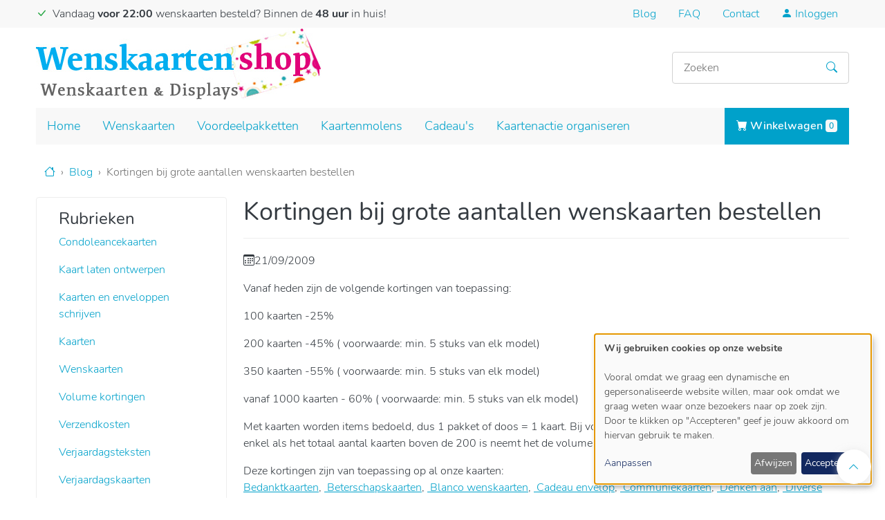

--- FILE ---
content_type: text/html; charset=UTF-8
request_url: https://www.wenskaartenshop.be/blog/kortingen-bij-grote-aantallen-wenskaarten-bestellen
body_size: 11686
content:
<!DOCTYPE html>
<html lang="nl" dir="ltr" prefix="og: https://ogp.me/ns#">
  <head>
    <title>Kortingen bij grote aantallen</title>
    <meta charset="utf-8" />
<meta name="description" content="Vanaf heden zijn de volgende kortingen van toepassing: 100 kaarten -20% 200 kaarten -40% ( voorwaarde: min. 5 stuks van elk model) 350 kaarten -50% ( voorwaarde: min. 5 stuks van elk model) vanaf 1000 kaarten - 60% ( voorwaarde: min. 5 stuks van elk model) Met kaarten worden items bedoeld, dus 1 pakket of doos = 1 kaart. Bij voordeel-pakketten is er geen bijkomende korting, enkel als het totaal aantal kaarten boven de 200 is neemt het de volumekorting aan. Let op!" />
<link rel="canonical" href="https://www.wenskaartenshop.be/blog/kortingen-bij-grote-aantallen-wenskaarten-bestellen" />
<link rel="image_src" href="https://www.wenskaartenshop.be/themes/custom/wkshop_theme/logo.png" />
<meta property="og:site_name" content="Wenskaartenshop" />
<meta property="og:url" content="https://www.wenskaartenshop.be/" />
<meta property="og:title" content="Wenskaartenshop" />
<meta property="og:description" content="Wenskaarten bestellen voor bedrijven en particulieren" />
<meta property="og:image" content="https://www.wenskaartenshop.be/themes/custom/wkshop_theme/logo.png" />
<meta property="og:image:alt" content="Wenskaartenshop, online wenskaarten bestellen" />
<meta property="og:street_address" content="Tragel 22" />
<meta property="og:locality" content="Ressegem" />
<meta property="og:postal_code" content="9300" />
<meta property="og:country_name" content="Belgi&#235;" />
<meta property="og:email" content="info@wenskaartenshop.be" />
<meta property="og:phone_number" content="+32 (0)495/22.13.41" />
<meta property="og:locale" content="nl_BE" />
<meta property="og:locale:alternate" content="nl_NL" />
<meta name="twitter:card" content="summary_large_image" />
<meta name="twitter:site" content="@wenskaartenshop" />
<meta name="twitter:description" content="Wenskaarten bestellen bij de voordeligste wenskaartenshop. Zeer ruim aanbod in verjaardagskaarten, kerstkaarten,... gratis verzending vanaf 40&#8364;. Bestel nu!" />
<meta name="twitter:title" content="Kortingen bij grote aantallen wenskaarten bestellen" />
<meta name="twitter:image" content="https://www.wenskaartenshop.be/themes/custom/wkshop_theme/logo.png" />
<meta name="Generator" content="Drupal 11 (https://www.drupal.org); Commerce 3" />
<meta name="MobileOptimized" content="width" />
<meta name="HandheldFriendly" content="true" />
<meta name="viewport" content="width=device-width, initial-scale=1.0" />
<script type="application/ld+json">{
    "@context": "https://schema.org",
    "@graph": [
        {
            "@type": "Store",
            "@id": "https://www.wenskaartenshop.be/",
            "description": "Wenskaarten bestellen bij de voordeligste wenskaartenshop. Zeer ruim aanbod in verjaardagskaarten, kerstkaarten,... gratis verzending vanaf 40&#8364;. Bestel nu!",
            "name": "Wenskaartenshop",
            "url": "https://www.wenskaartenshop.be/",
            "logo": {
                "@type": "ImageObject",
                "url": "https://www.wenskaartenshop.be/themes/custom/wkshop_theme/logo.png"
            },
            "address": {
                "@type": "PostalAddress",
                "streetAddress": "Hekkestraat 43a",
                "addressLocality": "Aalst",
                "postalCode": "9308",
                "addressCountry": "BE"
            }
        },
        {
            "@id": "Kortingen bij grote aantallen wenskaarten bestellen"
        },
        {
            "@type": "WebSite",
            "@id": "Wenskaartenshop.be",
            "name": "Wenskaartenshop",
            "url": "https://www.wenskaartenshop.be",
            "publisher": {
                "@type": "Person",
                "@id": "Dieter",
                "name": "Dieter de Backer",
                "url": "https://www.wenskaartenshop.be",
                "sameAs": [
                    "https://www.facebook.com/Wenskaartenshop",
                    "https://twitter.com/WenskaartenShop"
                ],
                "logo": {
                    "@type": "ImageObject",
                    "url": "https://www.wenskaartenshop.be/themes/custom/wkshop_theme/logo.png"
                }
            },
            "inLanguage": "nl"
        }
    ]
}</script>
<meta http-equiv="cleartype" content="on" />
<meta http-equiv="x-ua-compatible" content="ie=edge" />
<link rel="icon" href="/themes/custom/wkshop_theme/favicon.ico" type="image/vnd.microsoft.icon" />

    <meta name="p:domain_verify" content="059fcbdc208f6691f0d0406e0d440217"/>
    <meta name="google-site-verification" content="zYfT8hFmiuQPDKMz1mvex-LGmFerZHH4TxzF-D649Fk" />

    <link rel="preload" href="/themes/custom/wkshop_theme/assets/css/bootstrap-icons.min.css" as="style" onload="this.onload=null;this.rel='stylesheet'">
    <noscript><link rel="stylesheet" href="/themes/custom/wkshop_theme/assets/css/bootstrap-icons.min.css" as="style"></noscript>

    <link rel="preload" href="/themes/custom/wkshop_theme/assets/fonts/nunito-v16/nunito-v16-latin-300.woff" as="font" type="font/woff" crossorigin>
    <link rel="preload" href="/themes/custom/wkshop_theme/assets/fonts/nunito-v16/nunito-v16-latin-regular.woff" as="font" type="font/woff" crossorigin>
    <link rel="preload" href="/themes/custom/wkshop_theme/assets/fonts/nunito-v16/nunito-v16-latin-600.woff" as="font" type="font/woff" crossorigin>
    <link rel="preload" href="/themes/custom/wkshop_theme/assets/fonts/nunito-v16/nunito-v16-latin-700.woff" as="font" type="font/woff" crossorigin>
    <link rel="stylesheet" href="/themes/custom/wkshop_theme/assets/css/fonts.min.css" as="style">

    <link rel="stylesheet" media="all" href="/sites/wkshop/files/css/css_rSyy6DCBNQnOribczFdm6pjhgVifuxw48boc1aIZx3A.css?delta=0&amp;language=nl&amp;theme=wkshop_theme&amp;include=[base64]" />
<link rel="stylesheet" media="all" href="/themes/custom/wkshop_theme/assets/css/bootstrap.min.css?t5qiek" />
<link rel="stylesheet" media="all" href="/themes/custom/wkshop_theme/components/menu/sidebar.min.css?t5qiek" />
<link rel="stylesheet" media="all" href="/themes/custom/wkshop_theme/components/menu/catalog.min.css?t5qiek" />
<link rel="stylesheet" media="all" href="/themes/custom/wkshop_theme/assets/css/components.min.css?t5qiek" />
<link rel="stylesheet" media="print" href="/themes/custom/wkshop_theme/assets/css/print.min.css?t5qiek" />
<link rel="stylesheet" media="all" href="/themes/custom/wkshop_theme/assets/css/styles.min.css?t5qiek" />
<link rel="stylesheet" media="all" href="/sites/wkshop/files/css/css_W8eVyJD5dnmqtZWjGUVjfnJVTSbRLGy0NDb5UCCseoU.css?delta=7&amp;language=nl&amp;theme=wkshop_theme&amp;include=[base64]" />


    <script type="application/json" data-drupal-selector="drupal-settings-json">{"path":{"baseUrl":"\/","pathPrefix":"","currentPath":"node\/5114","currentPathIsAdmin":false,"isFront":false,"currentLanguage":"nl"},"pluralDelimiter":"\u0003","suppressDeprecationErrors":true,"gtag":{"tagId":"GTM-TK3MB49","consentMode":true,"otherIds":[],"events":[],"additionalConfigInfo":[]},"ajaxPageState":{"libraries":"[base64]","theme":"wkshop_theme","theme_token":null},"ajaxTrustedUrl":{"\/nieuwsbrief":true,"\/zoeken":true},"gtm":{"tagId":null,"settings":{"data_layer":"dataLayer","include_classes":false,"allowlist_classes":"","blocklist_classes":"","include_environment":false,"environment_id":"","environment_token":""},"tagIds":["GTM-TK3MB49"]},"colorbox":{"transition":"elastic","speed":350,"opacity":0.85,"slideshow":false,"slideshowAuto":true,"slideshowSpeed":2500,"slideshowStart":"start slideshow","slideshowStop":"stop de slideshow","current":"{current} van {total}","previous":"\u00ab Vorige","next":"Volgende \u00bb","close":"Sluiten","overlayClose":true,"returnFocus":true,"maxWidth":"98%","maxHeight":"98%","initialWidth":"300","initialHeight":"250","fixed":true,"scrolling":true,"mobiledetect":true,"mobiledevicewidth":"576px"},"klaro":{"config":{"elementId":"klaro","storageMethod":"cookie","cookieName":"klaro","cookieExpiresAfterDays":180,"cookieDomain":"","groupByPurpose":true,"acceptAll":true,"hideDeclineAll":false,"hideLearnMore":false,"learnMoreAsButton":false,"additionalClass":" hide-consent-dialog-title klaro-theme-wkshop_theme","htmlTexts":true,"autoFocus":true,"privacyPolicy":"\/algemene-voorwaarden","lang":"nl","services":[{"name":"cms","default":true,"title":"Functioneel","description":"Store data (e.g. cookie for user session) in your browser (required to use this website).","purposes":["cms"],"callbackCode":"","cookies":[["^[SESS|SSESS]","",""]],"required":true,"optOut":false,"onlyOnce":false,"contextualConsentOnly":false,"contextualConsentText":"","wrapperIdentifier":[],"translations":{"nl":{"title":"Functioneel"}}},{"name":"klaro","default":true,"title":"Consent manager","description":"Klaro! Cookie \u0026 Consent manager saves your consent status in the browser.","purposes":["cms"],"callbackCode":"","cookies":[["klaro","",""]],"required":true,"optOut":false,"onlyOnce":false,"contextualConsentOnly":false,"contextualConsentText":"","wrapperIdentifier":[],"translations":{"nl":{"title":"Consent manager"}}},{"name":"gtm","default":true,"title":"Google Tag Manager","description":"Manages and deploys marketing tags as well as Google Analytics tags.","purposes":["advertising","analytics"],"callbackCode":"console.log(\u0027User consent for service \u0027 + service.name + \u0027: consent=\u0027 + consent);\r\nwindow.dataLayer = window.dataLayer || [];\r\nwindow.gtag = function(){dataLayer.push(arguments)}\r\nif (consent == true) {\r\n  \/\/ we grant gtm storage\r\n  gtag(\u0027consent\u0027, \u0027update\u0027, {\r\n    \u0027ad_storage\u0027: \u0027granted\u0027,\r\n    \u0027ad_user_data\u0027: \u0027granted\u0027,\r\n    \u0027analytics_storage\u0027: \u0027granted\u0027,\r\n    \u0027ad_personalization\u0027: \u0027granted\u0027,\r\n  })\r\n  gtag(\u0027set\u0027, \u0027ads_data_redaction\u0027, false)\r\n} else {\r\n  \/\/ we deny gtm storage\r\n  gtag(\u0027consent\u0027, \u0027update\u0027, {\r\n    \u0027ad_storage\u0027: \u0027denied\u0027,\r\n    \u0027ad_user_data\u0027: \u0027denied\u0027,\r\n    \u0027analytics_storage\u0027: \u0027denied\u0027,\r\n    \u0027ad_personalization\u0027: \u0027denied\u0027,\r\n  })\r\n  gtag(\u0027set\u0027, \u0027ads_data_redaction\u0027, true)\r\n}","cookies":[],"required":false,"optOut":false,"onlyOnce":false,"contextualConsentOnly":false,"contextualConsentText":"","wrapperIdentifier":[],"translations":{"nl":{"title":"Google Tag Manager"}}},{"name":"google_recaptcha","default":true,"title":"Google reCAPTCHA","description":"reCAPTCHA is a CAPTCHA system owned by Google LLC.","purposes":["security"],"callbackCode":"","cookies":[],"required":false,"optOut":false,"onlyOnce":false,"contextualConsentOnly":false,"contextualConsentText":"","wrapperIdentifier":[".g-recaptcha"],"translations":{"nl":{"title":"Google reCAPTCHA"}}}],"translations":{"nl":{"consentModal":{"title":"Use of personal data and cookies","description":"Gelieve aan te duiden welke diensten je wenst toe te laten.","privacyPolicy":{"name":"algemene voorwaarden","text":"Lees meer in onze {privacyPolicy}."}},"consentNotice":{"title":"Use of personal data and cookies","changeDescription":"Er waren wijzigingen sinds je vorige bezoek, gelieve deze te bekijken.","description":"\u003Cstrong\u003EWij gebruiken cookies op onze website\u003C\/strong\u003E\r\n\u003Cbr \/\u003E\r\n\u003Cbr \/\u003EVooral omdat we graag een dynamische en gepersonaliseerde website willen, maar ook omdat we graag weten waar onze bezoekers naar op zoek zijn.\r\n\u003Cbr \/\u003EDoor te klikken op \u0022Accepteren\u0022 geef je jouw akkoord om hiervan gebruik te maken.\r\n","learnMore":"Aanpassen","privacyPolicy":{"name":"algemene voorwaarden"}},"ok":"Accepteren","save":"Opslaan","decline":"Afwijzen","close":"Sluiten","acceptAll":"Alles accepteren","acceptSelected":"Geselecteerde opslaan","service":{"disableAll":{"title":"Alles aanduiden","description":"Alles in- \/ uitschakelen"},"optOut":{"title":"(opt-out)","description":"Deze diensten zijn worden altijd geactiveerd maar kunnen uitgeschakeld worden."},"required":{"title":"(altijd vereist)","description":"Deze diensten zijn vereist."},"purposes":"Doeleinden","purpose":"Doel"},"contextualConsent":{"acceptAlways":"Altijd","acceptOnce":"Enkel dit bezoek","description":"Load external content supplied by {title}?"},"poweredBy":"","purposeItem":{"service":"Service","services":"Services"},"privacyPolicy":{"name":"algemene voorwaarden","text":"Lees meer in onze {privacyPolicy}."},"purposes":{"cms":{"title":"Functioneel","description":""},"advertising":{"title":"Advertising and Marketing","description":""},"analytics":{"title":"Analytics","description":""},"livechat":{"title":"Live chat","description":""},"security":{"title":"Beveiliging","description":""},"styling":{"title":"Stijl","description":""},"external_content":{"title":"Embedded external content","description":""}}}},"showNoticeTitle":true,"styling":{"theme":["light"]}},"dialog_mode":"notice","show_toggle_button":false,"toggle_button_icon":null,"show_close_button":false,"exclude_urls":[],"disable_urls":[]},"cartFlyout":{"use_quantity_count":1,"templates":{"icon":"\u003Cimg src=\u0022\u003C%= icon %\u003E\u0022 alt=\u0022Cart\u0022\/\u003E\n","block":"\u003Cdiv class=\u0022navbar-right navbar-cart-dropdown dropdown\u0022\u003E\n  \u003Cbutton class=\u0022btn btn-primary\u0022 type=\u0022button\u0022 data-bs-toggle=\u0022dropdown\u0022 id=\u0022cart-dropdown\u0022 aria-controls=\u0022cart\u0022 aria-haspopup=\u0022true\u0022 aria-expanded=\u0022false\u0022 aria-label=\u0022Toggle shoppingcart\u0022\u003E\n    \u003Ci class=\u0022bi bi-cart-fill\u0022\u003E\u003C\/i\u003E Winkelwagen \u003Cspan class=\u0022badge badge-xl bg-light text-primary cart-block--summary__count\u0022\u003E\u003C%= count %\u003E \u003Cspan class=\u0022visually-hidden\u0022\u003Eitem(s)\u003C\/span\u003E\u003C\/span\u003E\n  \u003C\/button\u003E\n\n  \u003Cdiv class=\u0022dropdown-menu dropdown-menu-end fade-up\u0022 aria-labelledby=\u0022cart-dropdown\u0022 onclick=\u0022event.stopPropagation();\u0022\u003E\n    \u003Cdiv class=\u0022cart-dropdown\u0022\u003E\n      \u003C% if (count \u003E 0) { %\u003E\n        \u003Cdiv class=\u0022cart-dropdown__summary\u0022\u003E\n          \u003Cdiv class=\u0022summary__count\u0022\u003E\n            \u003C%= count_text %\u003E\n          \u003C\/div\u003E\n          \u003Cdiv class=\u0022summary__total\u0022\u003E\u003Clabel\u003ESubtotaal:\u003C\/label\u003E \u003Cspan\u003E\u003C%= total %\u003E\u003C\/span\u003E\u003C\/div\u003E\n        \u003C\/div\u003E\n        \u003Cdiv class=\u0022cart-dropdown__links\u0022\u003E\n          \u003C%= links %\u003E\n        \u003C\/div\u003E\n      \u003C% } else { %\u003E\n        \u003Cdiv class=\u0022cart-dropdown__empty\u0022\u003E\n          \u003Cp\u003EU hebt nog geen items in uw winkelkar.\u003C\/p\u003E\n        \u003C\/div\u003E\n      \u003C% } %\u003E\n    \u003C\/div\u003E\n  \u003C\/div\u003E\n\u003C\/div\u003E\n","offcanvas":"\u003Cdiv class=\u0022cart--cart-offcanvas\u0022\u003E\n  \u003Cdiv class=\u0022cart--cart-offcanvas__close\u0022\u003E\n    \u003Cbutton class=\u0022button btn\u0022\u003Ex\u003Cspan class=\u0022visually-hidden\u0022\u003E Close cart\u003C\/span\u003E \u003C\/button\u003E\n  \u003C\/div\u003E\n\u003C% if (count \u003E 0) { %\u003E\n  \u003Cdiv class=\u0022cart-block--offcanvas-contents\u0022\u003E\n    \u003Cdiv class=\u0022cart-block--offcanvas-contents__inner\u0022\u003E\n      \u003Cdiv class=\u0022cart-block--offcanvas-contents__items\u0022\u003E\u003C\/div\u003E\n      \u003Cdiv class=\u0022cart-block--offcanvas-contents__links\u0022\u003E\n        \u003C%= links %\u003E\n      \u003C\/div\u003E\n    \u003C\/div\u003E\n  \u003C\/div\u003E\n\u003C% } else { %\u003E\n  \u003Cdiv\u003EYour cart is empty\u003C\/div\u003E\n\u003C% } %\u003E\n\u003C\/div\u003E\n","offcanvas_contents":"\u003C% _.each(carts, function(cart) { %\u003E\n    \u003Cdiv data-cart-contents=\u0027cart.order_id) %\u003E\u0027\u003E\u003C\/div\u003E\n\u003C% }); %\u003E\n","offcanvas_contents_items":"\u003Ctable class=\u0022cart-block--offcanvas-cart-table table\u0022\u003E\n    \u003Ctbody\u003E\n    \u003C% _.each(cart.order_items, function(orderItem, key) { %\u003E\n        \u003Ctr\u003E\n            \u003Ctd class=\u0022cart-block--offcanvas-cart-table__title\u0022\u003E\u003C%- orderItem.title %\u003E\u003C\/td\u003E\n            \u003Ctd class=\u0022cart-block--offcanvas-cart-table__quantity\u0022\u003E\n              \u003Cinput type=\u0022\u003C% if (!(orderItem.locked || false)) { print(\u0027number\u0027) } else { print(\u0027hidden\u0027) } %\u003E\u0022 data-key=\u0022\u003C% print(key) %\u003E\u0022 min=\u00221\u0022 value=\u0022\u003C% print(parseInt(orderItem.quantity)) %\u003E\u0022 style=\u0022width: 35px\u0022 \/\u003E\n            \u003C\/td\u003E\n            \u003Ctd class=\u0022cart-block--offcanvas-cart-table__price\u0022\u003E\u003C%= orderItem.total_price.formatted %\u003E\u003C\/td\u003E\n            \u003Ctd class=\u0022cart-block--offcanvas-cart-table__remove\u0022\u003E\n              \u003C% if (!(orderItem.locked || false)) { %\u003E\n              \u003Cbutton value=\u0022\u003C% print(JSON.stringify([cart.order_id, orderItem.order_item_id]))  %\u003E\u0022 class=\u0022button btn\u0022\u003Ex\u003C\/button\u003E\n              \u003C% } %\u003E\n            \u003C\/td\u003E\n        \u003C\/tr\u003E\n    \u003C% }) %\u003E\n    \u003C\/tbody\u003E\n    \u003Ctfoot\u003E\n    \u003Ctr\u003E\n      \u003Ctd\u003E\u003C\/td\u003E\n      \u003Ctd colspan=\u00223\u0022\u003E\n        \u003Cbutton type=\u0022submit\u0022 class=\u0022cart-block--offcanvas-contents__update button btn btn-primary\u0022\u003EUpdate quantities\u003C\/button\u003E\n      \u003C\/td\u003E\n    \u003C\/tr\u003E\n    \u003C\/tfoot\u003E\n\u003C\/table\u003E\n"},"url":"\/cart","icon":"\/modules\/contrib\/commerce\/icons\/ffffff\/cart.png"},"user":{"uid":0,"permissionsHash":"802f6a468342fe3684d9fb3d73ae9a0280cf5753ab3422e3ad178f3721c7a262"}}</script>
<script src="/sites/wkshop/files/js/js_96CwE3S7iRLaapVStJihxUxvKlxCxoHsKltL_qf3pGU.js?scope=header&amp;delta=0&amp;language=nl&amp;theme=wkshop_theme&amp;include=eJxdjksOwyAMRC9E4EjIcQxJMRi5oKa3bz7NItmM9GbeYlBYdJTVTRSgczP4L_xSeCnkHrztSm7SXoFtEM0mikQm3yC6uMWTLbxgvZfZJAYVd6T5pPcs1aPkTIrkEbS5wF_p7draTHl_kqsUKs1ert3dYWTBdFdPGA74ATsMWG8"></script>
<script src="/modules/contrib/klaro/js/klaro_placeholder.js" data-type="text/javascript" type="text/plain" data-name="gtm" data-src="/modules/contrib/google_tag/js/gtag.js?t5qiek"></script>
<script src="/modules/contrib/klaro/js/klaro_placeholder.js" data-type="text/javascript" type="text/plain" data-name="gtm" data-src="/modules/contrib/google_tag/js/gtm.js?t5qiek"></script>
<script src="/libraries/klaro/dist/klaro-no-translations-no-css.js?t5qiek" defer id="klaro-js"></script>

  </head>
  <body class="path-node node--type-article">
    <a href="#main-content" class="visually-hidden focusable skip-link">
      Overslaan en naar de inhoud gaan
    </a>
    
      <div class="dialog-off-canvas-main-canvas" data-off-canvas-main-canvas>
    <div class="layout-container">
  <header role="banner" aria-label="Site header">
    <div class="region region--top bg-light">
    <div class="container">
      <div class="row">
        <div class="col-12 col-md-6 pt-2">
          <div class="usp d-flex">
            <div class="usp__icon mr-2">
              <i class="bi bi-check-lg text-success"></i>
            </div>
            <div class="usp__text">Vandaag <strong>voor 22:00</strong> wenskaarten besteld? Binnen de <strong>48 uur</strong> in huis!</div>
          </div>
        </div>

        <div class="col-12 col-md-6 d-flex justify-content-end">
          <nav role="navigation" aria-labelledby="block-menu-service-menu" id="block-menu-service" class="block block-menu navigation menu--service-menu">
            
  <h3 class="visually-hidden" id="block-menu-service-menu">Service menu</h3>
  

        
            <ul class="nav">
    
                <li class="nav-item nav-item--active-trail">
                <a href="/blog" class="nav-link active" data-drupal-link-system-path="node/7584">Blog</a>
              </li>
                <li class="nav-item">
                <a href="/veelgestelde-vragen" class="nav-link" data-drupal-link-system-path="node/7585">FAQ</a>
              </li>
                <li class="nav-item">
                <a href="/contact" class="nav-link" data-drupal-link-system-path="node/7583">Contact</a>
              </li>
        </ul>
  


  </nav>
<div role="navigation" aria-labelledby="account-menu" id="block-menu-account" class="block block-menu navigation menu--account">
            
  <h3 class="visually-hidden" id="account-menu">Gebruikersmenu</h3>
  

        <nav class="navbar navbar-expand-xs">
    
<ul class="navbar-nav">
  <li class="nav-item dropdown">
          <a class="nav-link " href="/user/login"><i class="bi bi-person-fill"></i> Inloggen</a>
      </li>
</ul>


    </nav>
  </div>

        </div>
      </div>
    </div>
  </div>


  <div class="header-wrapper">
    <div class="container">
      <div class="header">
            <a href="/" title="Home" rel="home" class="navbar-brand">
          <picture>
        <source srcset="/themes/custom/wkshop_theme/logo.webp 1x" media="all and (min-width: 0px)" type="image/webp" width="413" height="104">
        <source srcset="/themes/custom/wkshop_theme/logo.png 1x" media="all and (min-width: 0px)" type="image/jpeg" width="413" height="104">
        <img width="413" height="104" src="/themes/custom/wkshop_theme/logo.png" alt="Online wenskaarten bestellen" class="img-fluid d-inline-block align-top" />
      </picture>
        <span class="site-name visually-hidden">Wenskaartenshop</span>
  </a>



          <div id="block-header-search-block" class="block block-wkshop-core block-header-search-block">
  
    
      <div class="content">
      <form class="header-search-form" data-drupal-selector="header-search-form" action="/zoeken" method="get" id="header-search-form" accept-charset="UTF-8">
  
<div class="js-form-item form-item js-form-type-textfield form-type-textfield js-form-item-query form-item-query form-group">
      <label for="edit-query" class="js-form-required form-required">
    Zoeken
          <span class="required-marker">*</span>
      </label>
  
  
  
  <input data-drupal-selector="edit-query" type="text" id="edit-query" name="query" value="" size="60" maxlength="128" placeholder="Zoeken" class="form-text required form-control" required="required" />


  
  
  
  </div>
<div data-drupal-selector="edit-actions" class="form-actions js-form-wrapper" id="edit-actions">  <button class="btn btn-link button js-form-submit form-submit icon-only" data-drupal-selector="edit-submit" type="submit" id="edit-submit" value="Zoeken" data-icon-progress="&lt;span class=&quot;spinner-border spinner-border-sm&quot; aria-hidden=&quot;true&quot; role=&quot;status&quot;&gt;&lt;/span&gt;
" data-icon-progress-message="Loading">
    <span class="visually-hidden">Zoeken</span>
    <span class="icon bi bi-search" aria-hidden="true"></span>

  </button>
</div>

</form>

    </div>
  </div>



        <nav class="navbar navbar-expand-lg navbar--main">
          <button class="navbar-toggler hamburger" type="button" data-bs-toggle="collapse" data-bs-target="#main-navbar" aria-controls="main-navbar" aria-expanded="false" aria-label="Toggle navigation">
            <span class="hamburger-box">
              <span class="hamburger-inner"></span>
            </span>
            <span class="hamburger-text">Menu</span>
          </button>

          <div class="collapse navbar-collapse" id="main-navbar">
            <div role="navigation" aria-labelledby="main-menu" id="block-menu-main" class="block block-menu navigation menu--main">
            
  <h3 class="visually-hidden" id="main-menu">Hoofdnavigatie</h3>
  

        
        <ul class="navbar-nav">
                        <li class="nav-item menu__item">
                                <a href="/" class="nav-link" data-drupal-link-system-path="&lt;front&gt;">Home</a>
                  </li>
                      <li class="nav-item menu__item">
                                <a href="/wenskaarten" class="nav-link" data-drupal-link-system-path="node/7588">Wenskaarten</a>
                  </li>
                      <li class="nav-item menu__item">
                                <a href="/voordeelpakketten" class="nav-link" data-drupal-link-system-path="node/7589">Voordeelpakketten</a>
                  </li>
                      <li class="nav-item menu__item">
                                <a href="/kaartenmolens" class="nav-link" data-drupal-link-system-path="node/7590">Kaartenmolens</a>
                  </li>
                      <li class="nav-item menu__item">
                                <a href="/cadeaus" class="nav-link" data-drupal-link-system-path="node/7594">Cadeau&#039;s</a>
                  </li>
                      <li class="nav-item menu__item">
                                <a href="/geld-inzamelen-via-een-kaartenactie" class="nav-link" data-drupal-link-system-path="node/6">Kaartenactie organiseren</a>
                  </li>
          </ul>
    


  </div>


          </div>

          <div class="js-block-commerce-cart">
  <div class="cart-flyout">
<div class="navbar-right navbar-cart-dropdown dropdown">
<button class="btn btn-primary" type="button" data-bs-toggle="dropdown" id="cart-dropdown" aria-controls="cart" aria-haspopup="true" aria-expanded="false" aria-label="Toggle shoppingcart">
    <i class="bi bi-cart-fill"></i> Winkelwagen <span class="badge badge-xl bg-light text-primary cart-block--summary__count">0 <span class="visually-hidden">item(s)</span></span>
  </button>
</div></div>
</div>


        </nav>
      </div>
    </div>
  </div>
</header>

    <div class="region region--breadcrumb">
    <div class="container">
      <link rel="stylesheet" media="all" href="/themes/custom/wkshop_theme/components/breadcrumbs/breadcrumbs.min.css?t5qiek" />
  
  <nav role="navigation" aria-label="breadcrumb">
    <h2 id="system-breadcrumb" class="visually-hidden">Kruimelpad</h2>
    <ol class="breadcrumb">
                  <li class="breadcrumb-item">
          <a href="/">
                          <i class="bi bi-house"></i><span class="visually-hidden">Home</span>
                      </a>
        </li>
                        <li class="breadcrumb-item">
          <a href="/blog">
                          Blog
                      </a>
        </li>
                        <li class="breadcrumb-item active">
          Kortingen bij grote aantallen wenskaarten bestellen
        </li>
              </ol>
  </nav>


    </div>
  </div>


  

  <main role="main">
    <a id="main-content" tabindex="-1" rel="nofollow"></a>
    
    <div class="main-content layout-content" id="content">
      

              <div class="container">
            <div class="region region--before-content">
    <div id="block-wkshop-theme-messages" class="block block-system block-system-messages-block js-messages">
  <div data-drupal-messages-fallback class="hidden"></div>
</div>

  </div>

        </div>
      
      
        
                    <div class="region region--content">
    
<article class="node node--type-article node--promoted node--view-mode-full clearfix">
  <header>
    
        
      </header>
  <div class="node__content clearfix">
    <div  class="_none"><div  class="container"><div class="layout layout--two-column sidebar--left">
  <div class="row">
    <div class="col-lg-3 col-md-3 col-12">
        <div  class="layout__region layout__region--first">
          <nav role="navigation" aria-labelledby="-menu" class="block block-menu navigation menu--blog-category-menu">
      
  <h3 id="-menu">Rubrieken</h3>
  

        
  
      <ul class="nav flex-column">
  
                <li class="nav-item menu__item">
                                    <a href="/blog/condoleancekaarten" class="nav-link" data-drupal-link-system-path="taxonomy/term/18">Condoleancekaarten</a>
                        </li>
                <li class="nav-item menu__item">
                                    <a href="/blog/kaart-laten-ontwerpen" class="nav-link" data-drupal-link-system-path="taxonomy/term/19">Kaart laten ontwerpen</a>
                        </li>
                <li class="nav-item menu__item">
                                    <a href="/blog/kaarten-en-enveloppen-schrijven" class="nav-link" data-drupal-link-system-path="taxonomy/term/20">Kaarten en enveloppen schrijven</a>
                        </li>
                <li class="nav-item menu__item">
                                    <a href="/blog/kaarten" class="nav-link" data-drupal-link-system-path="taxonomy/term/17">Kaarten</a>
                        </li>
                <li class="nav-item menu__item">
                                    <a href="/blog/wenskaarten" class="nav-link" data-drupal-link-system-path="taxonomy/term/16">Wenskaarten</a>
                        </li>
                <li class="nav-item menu__item">
                                    <a href="/blog/volume-kortingen" class="nav-link" data-drupal-link-system-path="taxonomy/term/15">Volume kortingen</a>
                        </li>
                <li class="nav-item menu__item">
                                    <a href="/blog/verzendkosten" class="nav-link" data-drupal-link-system-path="taxonomy/term/14">Verzendkosten</a>
                        </li>
                <li class="nav-item menu__item">
                                    <a href="/blog/verjaardagsteksten" class="nav-link" data-drupal-link-system-path="taxonomy/term/13">Verjaardagsteksten</a>
                        </li>
                <li class="nav-item menu__item">
                                    <a href="/blog/verjaardagskaarten" class="nav-link" data-drupal-link-system-path="taxonomy/term/12">Verjaardagskaarten</a>
                        </li>
                <li class="nav-item menu__item">
                                    <a href="/blog/rouwkaarten" class="nav-link" data-drupal-link-system-path="taxonomy/term/11">Rouwkaarten</a>
                        </li>
                <li class="nav-item menu__item">
                                    <a href="/blog/geld-inzamelen" class="nav-link" data-drupal-link-system-path="taxonomy/term/5">Geld inzamelen</a>
                        </li>
                <li class="nav-item menu__item">
                                    <a href="/blog/felicitatiekaarten" class="nav-link" data-drupal-link-system-path="taxonomy/term/4">Felicitatiekaarten</a>
                        </li>
                <li class="nav-item menu__item">
                                    <a href="/blog/communiekaarten" class="nav-link" data-drupal-link-system-path="taxonomy/term/3">Communiekaarten</a>
                        </li>
                <li class="nav-item menu__item">
                                    <a href="/blog/beterschapswensen" class="nav-link" data-drupal-link-system-path="taxonomy/term/2">Beterschapswensen</a>
                        </li>
                <li class="nav-item menu__item">
                                    <a href="/blog/kaartenmolen" class="nav-link" data-drupal-link-system-path="taxonomy/term/6">Kaartenmolen</a>
                        </li>
                <li class="nav-item menu__item">
                                    <a href="/blog/pasen" class="nav-link" data-drupal-link-system-path="taxonomy/term/10">Pasen</a>
                        </li>
                <li class="nav-item menu__item">
                                    <a href="/blog/moederdagkaarten" class="nav-link" data-drupal-link-system-path="taxonomy/term/9">Moederdagkaarten</a>
                        </li>
                <li class="nav-item menu__item">
                                    <a href="/blog/kerstkaarten" class="nav-link" data-drupal-link-system-path="taxonomy/term/8">Kerstkaarten</a>
                        </li>
                <li class="nav-item menu__item">
                                    <a href="/blog/kaartsoorten" class="nav-link" data-drupal-link-system-path="taxonomy/term/7">Kaartsoorten</a>
                        </li>
                <li class="nav-item menu__item">
                                    <a href="/blog/algemeen" class="nav-link" data-drupal-link-system-path="taxonomy/term/1">Algemeen</a>
                        </li>
      </ul>
  
  


  </nav>

        </div>
    </div>

    <div class="col-lg-9 col-md-9 col-12">
      <div  class="layout__region layout__region--second">
        <div class="block block-wkshop-core block-wkshop-page-title-block">
  
    
      <div class="content">
      
  <header class="page__header">
    <h1 class="title page-title">Kortingen bij grote aantallen wenskaarten bestellen</h1>
  </header>


    </div>
  </div>
<div class="block block-layout-builder block-field-blocknodearticlecreated">
  
    
      <div class="content">
      <span class="field field--name-created field--type-created field--label-hidden">
  <i class="bi bi-calendar3 mr-2"></i><time datetime="2009-09-21T20:32:06+02:00" class="datetime">21/09/2009</time>
</span>

    </div>
  </div>
<div class="block block-layout-builder block-field-blocknodearticlefield-body">
  
    
      <div class="content">
      
            <div class="wysiwyg clearfix text-formatted field field--name-field-body field--type-text-long field--label-hidden field__item"><p>Vanaf heden zijn de volgende kortingen van toepassing:</p>

<p>100 kaarten -25%</p>

<p>200 kaarten -45% ( voorwaarde: min. 5 stuks van elk model)</p>

<p>350 kaarten -55% ( voorwaarde: min. 5 stuks van elk model)</p>

<p>vanaf 1000 kaarten - 60% ( voorwaarde: min. 5 stuks van elk model)</p>

<p>Met kaarten worden items bedoeld, dus 1 pakket of doos = 1 kaart. Bij voordeel-pakketten is er geen bijkomende korting, enkel als het totaal aantal kaarten boven de 200 is neemt het de volumekorting aan.</p>

<p>Deze kortingen zijn van toepassing op al onze kaarten:<br>
<a href="https://www.wenskaartenshop.be/wenskaarten/bedanktkaarten">Bedanktkaarten</a>,&nbsp;<a href="https://www.wenskaartenshop.be/wenskaarten/beterschapskaarten">&nbsp;Beterschapskaarten</a>,&nbsp;<a href="https://www.wenskaartenshop.be/wenskaarten/blanco-wenskaarten">&nbsp;Blanco wenskaarten</a>,&nbsp;<a href="https://www.wenskaartenshop.be/wenskaarten/cadeau-envelop">&nbsp;Cadeau envelop</a>,&nbsp;<a href="https://www.wenskaartenshop.be/wenskaarten/communiekaarten- ">&nbsp;Communiekaarten</a>,&nbsp;<a href="https://www.wenskaartenshop.be/wenskaarten/denken-aan">&nbsp;Denken aan</a>,&nbsp;<a href="https://www.wenskaartenshop.be/wenskaarten/diverse-themakaarten">&nbsp;Diverse themakaarten</a>,&nbsp;<a href="https://www.wenskaartenshop.be/wenskaarten/disney">&nbsp;Disney</a>,&nbsp;<a href="https://www.wenskaartenshop.be/wenskaarten/doopsel">&nbsp;Doopsel&nbsp;</a>,&nbsp;<a href="https://www.wenskaartenshop.be/wenskaarten/duitse-wenskaarten">&nbsp;Duitse wenskaarten</a>,&nbsp;<a href="https://www.wenskaartenshop.be/wenskaarten/engelstalige-wenskaarten">&nbsp;Engelstalige wenskaarten</a>,&nbsp;<a href="https://www.wenskaartenshop.be/wenskaarten/felicitatiekaarten">&nbsp;Felicitatiekaarten</a>,&nbsp;<a href="https://www.wenskaartenshop.be/wenskaarten/een-opkikkertje">&nbsp;Een opkikkertje</a>,&nbsp;<a href="https://www.wenskaartenshop.be/wenskaarten/franstalige-wenskaarten">&nbsp;Franstalige wenskaarten</a>,&nbsp;<a href="https://www.wenskaartenshop.be/wenskaarten/jaar-in-dienst">&nbsp;... jaar in dienst</a>,&nbsp;<a href="https://www.wenskaartenshop.be/wenskaarten/geboortekaarten">&nbsp;Geboortekaarten</a>,&nbsp;<a href="https://www.wenskaartenshop.be/wenskaarten/geslaagd">&nbsp;Geslaagd</a>,&nbsp;<a href="https://www.wenskaartenshop.be/wenskaarten/gestopt-met-werken">&nbsp;Gestopt met werken</a>,&nbsp;<a href="https://www.wenskaartenshop.be/wenskaarten/gepromoveerd">&nbsp;Gepromoveerd</a>,&nbsp;<a href="https://www.wenskaartenshop.be/wenskaarten/groetjes">&nbsp;Groetjes</a>,&nbsp;<a href="https://www.wenskaartenshop.be/wenskaarten/grote-wenskaarten">&nbsp;Grote wenskaarten</a>,&nbsp;<a href="https://www.wenskaartenshop.be/wenskaarten/het-spijt-me">&nbsp;Het spijt me</a>,&nbsp;<a href="https://www.wenskaartenshop.be/wenskaarten/huwelijkskaarten">&nbsp;Huwelijkskaarten</a>,&nbsp;<a href="https://www.wenskaartenshop.be/wenskaarten/jammer-dat-je-weggaat">&nbsp;Jammer dat je weggaat</a>,&nbsp;<a href="https://www.wenskaartenshop.be/wenskaarten/jubileum">&nbsp;Jubileum</a>,&nbsp;<a href="https://www.wenskaartenshop.be/wenskaarten/kerstdozen">&nbsp;Kerstdozen</a>,&nbsp;<a href="https://www.wenskaartenshop.be/wenskaarten/kerstkaarten">&nbsp;Kerstkaarten</a>,&nbsp;<a href="https://www.wenskaartenshop.be/wenskaarten/leve-moeder">&nbsp;Leve moeder</a>,<a href="https://www.wenskaartenshop.be/wenskaarten/leve-vader">&nbsp;Leve vader</a>,&nbsp;<a href="https://www.wenskaartenshop.be/wenskaarten/op-kamp-kaartjes">&nbsp;Op kamp kaartjes</a>,&nbsp;<a href="https://www.wenskaartenshop.be/wenskaarten/nieuwe-baan">&nbsp;Nieuwe baan</a>,&nbsp;<a href="https://www.wenskaartenshop.be/wenskaarten/nieuwe-woning">&nbsp;Nieuwe woning</a>,&nbsp;<a href="https://www.wenskaartenshop.be/wenskaarten/nieuwe-zaak">&nbsp;Nieuwe zaak</a>,&nbsp;<a href="https://www.wenskaartenshop.be/wenskaarten/nieuwjaarskaarten">&nbsp;Nieuwjaarskaarten</a>,&nbsp;<a href="https://www.wenskaartenshop.be/wenskaarten/pasen">&nbsp;Pasen</a>,&nbsp;<a href="https://www.wenskaartenshop.be/wenskaarten/pensioen">&nbsp;Pensioen</a>,&nbsp;<a href="https://www.wenskaartenshop.be/wenskaarten/proficiat-kaarten">&nbsp;Proficiat kaarten</a>,&nbsp;<a href="https://www.wenskaartenshop.be/wenskaarten/rijbewijs">&nbsp;Rijbewijs</a>,&nbsp;<a href="https://www.wenskaartenshop.be/wenskaarten/rouwkaarten">&nbsp;Rouwkaarten</a>,&nbsp;<a href="https://www.wenskaartenshop.be/wenskaarten/rouwkaartjes-klein">&nbsp;Rouwkaartjes (klein)</a>,&nbsp;<a href="https://www.wenskaartenshop.be/wenskaarten/promotie-luxekaarten">&nbsp;Promotie luxekaarten</a>,&nbsp;<a href="https://www.wenskaartenshop.be/wenskaarten/sterkte">&nbsp;Sterkte</a>,&nbsp;<a href="https://www.wenskaartenshop.be/wenskaarten/succes">&nbsp;Succes</a>,&nbsp;<a href="https://www.wenskaartenshop.be/wenskaarten/te-laat">&nbsp;Te laat</a>,<a href="https://www.wenskaartenshop.be/wenskaarten/samenwonen">&nbsp;Samenwonen</a>,<a href="https://www.wenskaartenshop.be/wenskaarten/uitnodigingskaarten">&nbsp;Uitnodigingskaarten</a>,&nbsp;<a href="https://www.wenskaartenshop.be/wenskaarten/vakantiekaarten">&nbsp;Vakantiekaarten</a>,&nbsp;<a href="https://www.wenskaartenshop.be/wenskaarten/veel-geluk">&nbsp;Veel geluk</a>,&nbsp;<a href="https://www.wenskaartenshop.be/wenskaarten/valentijnskaarten">&nbsp;Valentijnskaarten</a>,&nbsp;<a href="https://www.wenskaartenshop.be/wenskaarten/verjaardagskaarten">&nbsp;Verjaardagskaarten</a>,&nbsp;<a href="https://www.wenskaartenshop.be/wenskaarten/welkom">&nbsp;Welkom</a>,&nbsp;<a href="https://www.wenskaartenshop.be/wenskaarten/zakelijke-wenskaarten-tip">&nbsp;Zakelijke wenskaarten</a>,&nbsp;<a href="https://www.wenskaartenshop.be/wenskaarten/zomaar">Zomaar</a>,&nbsp;<a href="https://www.wenskaartenshop.be/wenskaarten/zwanger">&nbsp;Zwanger</a></p>

<p><strong>Let op!</strong></p>

<p><strong>Kortingen worden niet automatisch verrekend bij uw bevestigingsmail. De uiteindelijke korting wordt u dezelfde dag doorgemaild.</strong></p>
</div>
      
    </div>
  </div>
<div class="_none block block-layout-builder block-extra-field-blocknodearticlewkshop-social-media-field-bottom">
  
    
      <div class="content">
      <div class="wkshop-social-media-sharing">
  <ul class="social-links">
    <li class="d-none d-lg-inline"><span class="social-profiles__text">Deel deze pagina</span></li>
          <li  class="facebook-share">
        
        
        <a  target="_blank"  class="facebook-share social--facebook"  href="https://www.facebook.com/share.php?u=https%3A//www.wenskaartenshop.be/blog/kortingen-bij-grote-aantallen-wenskaarten-bestellen&amp;title=Kortingen%20bij%20grote%20aantallen%20wenskaarten%20bestellen" title="Facebook">
                      <svg xmlns="http://www.w3.org/2000/svg" viewBox="0 0 320 512"><!-- Font Awesome Free 5.15.2 by @fontawesome - https://fontawesome.com License - https://fontawesome.com/license/free (Icons: CC BY 4.0, Fonts: SIL OFL 1.1, Code: MIT License) --><path d="M279.14 288l14.22-92.66h-88.91v-60.13c0-25.35 12.42-50.06 52.24-50.06h40.42V6.26S260.43 0 225.36 0c-73.22 0-121.08 44.38-121.08 124.72v70.62H22.89V288h81.39v224h100.17V288z"/></svg>
                  </a>
      </li>
          <li  class="twitter">
        
        
        <a  target="_blank"  class="twitter social--twitter"  href="https://twitter.com/intent/tweet?url=https%3A//www.wenskaartenshop.be/blog/kortingen-bij-grote-aantallen-wenskaarten-bestellen&amp;status=Kortingen%20bij%20grote%20aantallen%20wenskaarten%20bestellen+https%3A//www.wenskaartenshop.be/blog/kortingen-bij-grote-aantallen-wenskaarten-bestellen" title="Twitter">
                      <svg xmlns="http://www.w3.org/2000/svg" viewBox="0 0 512 512"><!--! Font Awesome Free 6.4.2 by @fontawesome - https://fontawesome.com License - https://fontawesome.com/license/free (Icons: CC BY 4.0, Fonts: SIL OFL 1.1, Code: MIT License) Copyright 2023 Fonticons, Inc. --><path d="M389.2 48h70.6L305.6 224.2 487 464H345L233.7 318.6 106.5 464H35.8L200.7 275.5 26.8 48H172.4L272.9 180.9 389.2 48zM364.4 421.8h39.1L151.1 88h-42L364.4 421.8z"/></svg>
                  </a>
      </li>
          <li  class="pinterest show-for-small-only">
        
        
        <a   class="pinterest show-for-small-only social--pinterest"  href="https://www.pinterest.com/pin/create/link/?url=https%3A//www.wenskaartenshop.be/blog/kortingen-bij-grote-aantallen-wenskaarten-bestellen&amp;description=Next%20stop%3A%20Pinterest" title="Pinterest">
                      <svg xmlns="http://www.w3.org/2000/svg" viewBox="0 0 384 512"><!-- Font Awesome Free 5.15.2 by @fontawesome - https://fontawesome.com License - https://fontawesome.com/license/free (Icons: CC BY 4.0, Fonts: SIL OFL 1.1, Code: MIT License) --><path d="M204 6.5C101.4 6.5 0 74.9 0 185.6 0 256 39.6 296 63.6 296c9.9 0 15.6-27.6 15.6-35.4 0-9.3-23.7-29.1-23.7-67.8 0-80.4 61.2-137.4 140.4-137.4 68.1 0 118.5 38.7 118.5 109.8 0 53.1-21.3 152.7-90.3 152.7-24.9 0-46.2-18-46.2-43.8 0-37.8 26.4-74.4 26.4-113.4 0-66.2-93.9-54.2-93.9 25.8 0 16.8 2.1 35.4 9.6 50.7-13.8 59.4-42 147.9-42 209.1 0 18.9 2.7 37.5 4.5 56.4 3.4 3.8 1.7 3.4 6.9 1.5 50.4-69 48.6-82.5 71.4-172.8 12.3 23.4 44.1 36 69.3 36 106.2 0 153.9-103.5 153.9-196.8C384 71.3 298.2 6.5 204 6.5z"/></svg>
                  </a>
      </li>
          <li  class="email">
        
        
        <a   class="email social--email"  href="mailto:?subject=Kortingen%20bij%20grote%20aantallen%20wenskaarten%20bestellen&amp;body=https%3A//www.wenskaartenshop.be/blog/kortingen-bij-grote-aantallen-wenskaarten-bestellen" title="Email">
                      <i class="bi bi-envelope-fill" aria-label="Email"></i>
                  </a>
      </li>
      </ul>
</div>

    </div>
  </div>

      </div>
    </div>
  </div>
</div>
</div></div>
  </div>
</article>

  </div>

        
        
      
          </div>
      </main>

  
  <div class="doormat--second bg-light" role="contentinfo">
  <div class="container">
    <div class="row">
      <div class="col-lg-4 col-12">  <div class="region region--doormat-second-col1">
    <nav role="navigation" aria-labelledby="doormat-menu-menu" id="block-menu-doormat" class="block block-menu navigation menu--doormat-menu">
      
  <h3 id="doormat-menu-menu">Informatie</h3>
  

        
        <ul class="nav flex-column">
  
                <li class="nav-item">
                <a href="/algemene-voorwaarden" class="nav-link" data-drupal-link-system-path="node/1">Algemene voorwaarden</a>
              </li>
                <li class="nav-item">
                <a href="/groothandel-wenskaarten-online-voor-belgie-en-nederland" class="nav-link" data-drupal-link-system-path="node/5474">Groothandel wenskaarten</a>
              </li>
                <li class="nav-item">
                <a href="/info-kaartsoorten" class="nav-link" data-drupal-link-system-path="node/4">Info kaartsoorten</a>
              </li>
                <li class="nav-item">
                <a href="/verzendkosten" class="nav-link" data-drupal-link-system-path="node/2">Verzendkosten</a>
              </li>
                <li class="nav-item">
                <a href="/betalingsmogelijkheden" class="nav-link" data-drupal-link-system-path="node/3">Betalingsmogelijkheden</a>
              </li>
                <li class="nav-item">
                <a href="/themas" class="nav-link" data-drupal-link-system-path="node/7586">Thema&#039;s</a>
              </li>
                <li class="nav-item">
                <a href="/linkpartners" class="nav-link" data-drupal-link-system-path="node/7587">Linkpartners</a>
              </li>
                <li class="nav-item">
                <a href="/contact" class="nav-link" data-drupal-link-system-path="node/7583">Contact</a>
              </li>
                <li class="nav-item">
                <a href="/nieuwsbrief" class="nav-link" data-drupal-link-system-path="node/7591">Nieuwsbrief</a>
              </li>
      </ul>
    


  </nav>

  </div>
</div>
      <div class="col-lg-4 col-md-6 col-12">  <div class="region region--doormat-second-col2">
    <div id="block-wkshop-newsletter-prefill-block" class="block block-wkshop-core block-newsletter-prefill-block">
  
      <h3>Schrijf u in op onze nieuwsbrief</h3>
    
      <div class="content">
      <p>Schrijf in op onze nieuwsbrief en verkrijg <b>1x per maand</b> een extra korting van <b>-5%</b> in je mailbox.</p>
<form class="newsletter-prefill-form" data-drupal-selector="newsletter-prefill-form" action="/nieuwsbrief" method="get" id="newsletter-prefill-form" accept-charset="UTF-8">
  
<div class="js-form-item form-item js-form-type-textfield form-type-textfield js-form-item-email form-item-email form-group">
      <label for="edit-email" class="js-form-required form-required">
    E-mail
          <span class="required-marker">*</span>
      </label>
  
  
  
  <input data-drupal-selector="edit-email" type="text" id="edit-email" name="email" value="" size="60" maxlength="128" placeholder="E-mail" class="form-text required form-control" required="required" />


  
  
  
  </div>
<div data-drupal-selector="edit-actions" class="form-actions js-form-wrapper" id="edit-actions--2">  <button data-drupal-selector="edit-submit" type="submit" id="edit-submit--2" value="Abonneer" class="button js-form-submit form-submit btn btn-primary icon-only" data-icon-progress="&lt;span class=&quot;spinner-border spinner-border-sm&quot; aria-hidden=&quot;true&quot; role=&quot;status&quot;&gt;&lt;/span&gt;
" data-icon-progress-message="Loading">
    <span class="visually-hidden">Abonneer</span>
    <span class="icon bi bi-check-lg" aria-hidden="true"></span>

  </button>
</div>

</form>

    </div>
  </div>
<div id="block-wkshop-theme-footer-customers" class="widget widget--text viewmode--full">
    
      <h3>Onze tevreden klanten</h3>
    
  
    <div class="wysiwyg"><p><iframe allowtransparency="true" loading="lazy" class="lazyload" src="https://www.kiyoh.com/retrieve-widget.html?color=white&amp;allowTransparency=true&amp;button=true&amp;lang=nl&amp;tenantId=98&amp;locationId=1051179" frameborder="0" height="150" width="100%" title="Onze tevreden klanten"></iframe></p>
</div>
  
</div>

  </div>
</div>
      <div class="col-lg-4 col-md-6 col-12">  <div class="region region--doormat-second-col3">
    <div id="block-wkshop-theme-footer-contact" class="widget widget--text viewmode--full">
    
      <h3>Contacteer ons</h3>
    
  
    <div class="wysiwyg"><address><p>Wenskaartenshop.be<br>Hekkestraat 43A<br>9308 Hofstade (Aalst)</p></address><p>Telefoon: <a href="tel:+32495221341">+32 (0)495/22.13.41</a></p><p>E-mail: <a href="mailto:info@wenskaartenshop.be">info@wenskaartenshop.be</a></p><p>BTW: BE0741.343.779</p></div>
  
</div>
<div id="block-wkshop-theme-footer-social" class="widget widget--text viewmode--full">
    
      <h3>Volg onze acties</h3>
    
  
    <div class="wysiwyg"><p>
    <a title="Facebook" class="social--facebook" rel="noopener noreferer" href="https://facebook.com/pages/Wenskaartenshop/298147649407" target="_blank">
        <svg viewBox="0 0 320 512"><!-- Font Awesome Free 5.15.2 by @fontawesome - https://fontawesome.com License - https://fontawesome.com/license/free (Icons: CC BY 4.0, Fonts: SIL OFL 1.1, Code: MIT License) --><path d="M279.14 288l14.22-92.66h-88.91v-60.13c0-25.35 12.42-50.06 52.24-50.06h40.42V6.26S260.43 0 225.36 0c-73.22 0-121.08 44.38-121.08 124.72v70.62H22.89V288h81.39v224h100.17V288z" /></svg>
    </a>
</p></div>
  
</div>

  </div>
</div>
    </div>
  </div>
</div>

  <footer class="footer bg-light" role="contentinfo">
  <div class="container">
    <div class="footer__content d-flex">
      <div class="footer__copyright align-content-center order-1 order-sm-0">
        <p>&copy; 2026 Wenskaartenshop.be</p>
      </div>

      <div class="footer__blocks order-0 order-sm-1">
              </div>
    </div>
  </div>
</footer>

  <button class="scroll-indicator" aria-label="Scroll back to the top">
  <span class="scroll-indicator__content">
    <i class="bi bi-chevron-up"></i>
  </span>
  <span class="scroll-indicator__bg"></span>
</button>
</div>
  </div>

    

    
  <script src="/core/assets/vendor/jquery/jquery.min.js?v=4.0.0-rc.1"></script>
<script src="/sites/wkshop/files/js/js_GYWVO0U8GihHGt9ug5FcqbwjKpUxFjoUUBBrsn-ubZE.js?scope=footer&amp;delta=1&amp;language=nl&amp;theme=wkshop_theme&amp;include=eJxdjksOwyAMRC9E4EjIcQxJMRi5oKa3bz7NItmM9GbeYlBYdJTVTRSgczP4L_xSeCnkHrztSm7SXoFtEM0mikQm3yC6uMWTLbxgvZfZJAYVd6T5pPcs1aPkTIrkEbS5wF_p7draTHl_kqsUKs1ert3dYWTBdFdPGA74ATsMWG8"></script>
<script src="/themes/custom/wkshop_theme/assets/js/misc/message.min.js?v=11.2.8"></script>
<script src="/sites/wkshop/files/js/js__TU_zpbe9RDEQopH64M14NrocUSO2rgb4_7di_yHt8Y.js?scope=footer&amp;delta=3&amp;language=nl&amp;theme=wkshop_theme&amp;include=eJxdjksOwyAMRC9E4EjIcQxJMRi5oKa3bz7NItmM9GbeYlBYdJTVTRSgczP4L_xSeCnkHrztSm7SXoFtEM0mikQm3yC6uMWTLbxgvZfZJAYVd6T5pPcs1aPkTIrkEbS5wF_p7draTHl_kqsUKs1ert3dYWTBdFdPGA74ATsMWG8"></script>
<script src="/themes/custom/wkshop_theme/assets/js/misc/ajax.min.js?v=11.2.8"></script>
<script src="/sites/wkshop/files/js/js_nnq9JraWQDruKpjr2mXf9drZ5KTeAbU4_pteEs7Ufl0.js?scope=footer&amp;delta=5&amp;language=nl&amp;theme=wkshop_theme&amp;include=eJxdjksOwyAMRC9E4EjIcQxJMRi5oKa3bz7NItmM9GbeYlBYdJTVTRSgczP4L_xSeCnkHrztSm7SXoFtEM0mikQm3yC6uMWTLbxgvZfZJAYVd6T5pPcs1aPkTIrkEbS5wF_p7draTHl_kqsUKs1ert3dYWTBdFdPGA74ATsMWG8"></script>
<script src="/themes/custom/wkshop_theme/components/commerce-cart-block/commerce-cart-block.min.js?v=11.2.8"></script>
<script src="/themes/custom/wkshop_theme/node_modules/bootstrap/dist/js/bootstrap.bundle.min.js?v=11.2.8"></script>
<script src="/themes/custom/wkshop_theme/components/collapsible-text/collapsible-text.min.js?v=11.2.8"></script>
<script src="/themes/custom/wkshop_theme/components/back-to-top/back-to-top.min.js?v=11.2.8"></script>
<script src="/themes/custom/wkshop_theme/components/scroll-indicator/scroll-indicator.min.js?v=11.2.8"></script>
<script src="/themes/custom/wkshop_theme/components/menu/account-menu.min.js?v=11.2.8"></script>
<script src="/themes/custom/wkshop_theme/components/menu/catalog-menu.min.js?v=11.2.8"></script>
<script src="/themes/custom/wkshop_theme/node_modules/bootstrap-show-toast/src/bootstrap-show-toast.js?v=11.2.8"></script>
<script src="/themes/custom/wkshop_theme/assets/js/base.min.js?v=11.2.8"></script>
</body>
</html>


--- FILE ---
content_type: text/css
request_url: https://www.wenskaartenshop.be/themes/custom/wkshop_theme/assets/css/fonts.min.css
body_size: -435
content:
@font-face{font-family:Nunito;font-style:normal;font-weight:300;src:url(/themes/custom/wkshop_theme/assets/fonts/nunito-v16/nunito-v16-latin-300.woff) format("woff");font-display:swap}@font-face{font-family:Nunito;font-style:normal;font-weight:400;src:url(/themes/custom/wkshop_theme/assets/fonts/nunito-v16/nunito-v16-latin-regular.woff) format("woff");font-display:swap}@font-face{font-family:Nunito;font-style:normal;font-weight:600;src:url(/themes/custom/wkshop_theme/assets/fonts/nunito-v16/nunito-v16-latin-600.woff) format("woff");font-display:swap}@font-face{font-family:Nunito;font-style:normal;font-weight:700;src:url(/themes/custom/wkshop_theme/assets/fonts/nunito-v16/nunito-v16-latin-700.woff) format("woff");font-display:swap}

--- FILE ---
content_type: text/css
request_url: https://www.wenskaartenshop.be/themes/custom/wkshop_theme/components/menu/sidebar.min.css?t5qiek
body_size: -96
content:
.menu--sidebar .nav{flex-wrap:nowrap;padding-top:1rem}.menu--sidebar .nav-item:not(:last-child){border-bottom:1px solid #eee}.menu--sidebar .nav-item .dropdown-toggle{position:absolute;top:0;right:0;width:40px;height:40px;line-height:1rem;border:none;background:0 0;transition:all .2s ease-in-out;font-size:.75rem}.menu--sidebar .nav-item.active .dropdown-toggle{color:#fff;background-color:#00a1ca}.menu--sidebar .nav-item .nav-link.active{background-color:#00a1ca;color:#fff}.menu--sidebar .nav-item.dropdown .nav-link{width:calc(100% - 40px)}.menu--sidebar .dropdown-item.active{background-color:#00a1ca}@media (max-width:575.98px){.menu--sidebar .nav-item .dropdown-menu.show{width:100%;position:static!important;transform:none!important;display:flex;flex-wrap:wrap;padding:0;margin:0;list-style:none;float:none;min-width:auto;border:none;background-color:#fff}.menu--sidebar .nav-item .dropdown-menu.show .dropdown-item{padding:0}.menu--sidebar .nav-item .dropdown-menu.show .nav-link{padding:.5rem 1rem .5rem 2rem}.menu--sidebar .nav-item .dropdown-toggle[aria-expanded=true]{transform:rotate(90deg)}}@media (min-width:768px){.menu--sidebar .nav-link{width:100%}.menu--sidebar .dropdown-menu{top:0;left:100%;margin-top:-6px}.menu--sidebar .dropdown-item>.nav-link{padding:0}.menu--sidebar .dropdown:hover>.dropdown-menu{display:block}.menu--sidebar .dropdown>.dropdown-toggle:active{pointer-events:none}}

--- FILE ---
content_type: text/css
request_url: https://www.wenskaartenshop.be/themes/custom/wkshop_theme/components/menu/catalog.min.css?t5qiek
body_size: -526
content:
.menu--catalog.menu--multicolumn{-moz-column-count:6;column-count:6;font-size:.875rem;-moz-column-gap:1.5rem;column-gap:1.5rem}

--- FILE ---
content_type: text/css
request_url: https://www.wenskaartenshop.be/themes/custom/wkshop_theme/assets/css/components.min.css?t5qiek
body_size: 2104
content:
.ajax-progress-wrapper{position:fixed;top:0;left:0;right:0;bottom:0;height:100%;width:100%;z-index:1050;background:rgba(255,255,255,.75)}.ajax-progress-wrapper .ajax-progress,.ajax-progress-wrapper .ajax-progress-fullscreen{position:absolute;top:40%;left:50%;transform:translateX(-50%);z-index:1055;padding:20px;text-align:center;background-color:#fff;border:0;border-radius:0;box-shadow:0 0 10px #d1d1d1}.field--widget-address-default .address-container-inline{display:flex;flex-direction:column}.field--widget-address-default .address-container-inline>.form-item{margin-right:0;display:block}.field--widget-address-default .address-container-inline>.form-item>input:not([type=checkbox]),.field--widget-address-default .address-container-inline>.form-item>select{width:100%}@media (min-width:576px){.field--widget-address-default .address-container-inline{flex-direction:row;margin-left:-.75rem;margin-right:-.75rem}.field--widget-address-default .address-container-inline>.form-item{padding:0 15px}}.back-to-top-wrapper{z-index:1080;position:fixed;bottom:20px;right:20px}.back-to-top-wrapper a{display:block;font-size:1.8rem;color:#fff;text-align:center;line-height:1;padding:.5rem .8rem;background-color:#00a1ca}.back-to-top-wrapper a:hover{background-color:#005064}.ui-widget-content{color:#343a40;font-family:Nunito,Arial,"Noto Sans",sans-serif,"Apple Color Emoji","Segoe UI Emoji","Segoe UI Symbol","Noto Color Emoji";font-weight:300;font-size:1rem}.ui-widget-content a{color:#343a40;text-decoration:none;display:block}.ui-widget-content .ui-state-active{border:0}.ui-widget-content.ui-widget{box-shadow:0 0 0 .2rem rgba(0,161,202,.15);border-top:0;border-radius:0 0 3px 3px;padding:0}.ui-menu .ui-menu-item-wrapper{padding:5px 10px}.ui-autocomplete .ui-menu-item a{color:#343a40}.ui-autocomplete .ui-menu-item a.ui-state-active{font-weight:300}.scroll-indicator{z-index:1080;position:fixed;bottom:20px;right:20px;overflow:hidden;padding:.75rem;text-align:center;display:flex;align-items:center;justify-content:center;cursor:pointer;line-height:1;color:#00a1ca;background-color:#fff;border:0;box-shadow:0 2px 12px rgba(209,209,209,.5);border-radius:200px;height:50px;width:50px}.scroll-indicator__content{z-index:1;display:block;transition:all .2s ease-in-out}.scroll-indicator__content i{height:.875rem;width:.875rem}.scroll-indicator__bg{position:absolute;display:block;height:0;width:100%;bottom:0;left:0;z-index:0;background-color:#e5f0fc}.scroll-indicator:hover .scroll-indicator__content{transform:translateY(-3px)}.scroll-indicator:focus{outline:0;box-shadow:none}.btn-tooltip{background:0 0;border:none;padding:.25rem .5rem;color:#495057;text-decoration:none;cursor:pointer}.btn-tooltip i{color:#a6b0bb}.usp{display:flex;color:#343a40;background-color:#f8f8f8;padding:1rem;border-radius:.25rem}.usp__icon{margin-right:.5rem}.usp__icon i{color:#28a745;font-size:1.5rem}.usp__text{font-size:1.5rem}.region--top .usp{padding:0;background-color:transparent}.region--top .usp i,.region--top .usp__text{font-size:1rem}.newsletter-prefill-form{display:flex;flex-direction:row}.newsletter-prefill-form label{width:1px!important;height:1px!important;padding:0!important;margin:-1px!important;overflow:hidden!important;clip:rect(0,0,0,0)!important;white-space:nowrap!important;border:0!important}.newsletter-prefill-form label:not(caption){position:absolute!important}.newsletter-prefill-form label *{overflow:hidden!important}.newsletter-prefill-form .form-control{margin:0;border-top-right-radius:0;border-bottom-right-radius:0}.newsletter-prefill-form .form-actions .btn{--bs-button-padding-x:1rem;border-top-left-radius:0;border-bottom-left-radius:0}.card__link{position:absolute;top:0;left:0;right:0;bottom:0;width:100%;height:100%;display:block}.card__link:hover+.card-body>.card__cta>a,.card__link:hover+.card-img+.card-body>.card__cta>a,.card__link:hover+.card-img>.card__cta>a{background-color:#007897}.card__link:hover+.card-body>h2,.card__link:hover+.card-img+.card-body>h2{color:#00a1ca}.card__image{height:240px;max-height:240px;display:flex;justify-content:center;align-items:center}.card__image img{max-width:240px;max-height:240px}.card__image i{font-size:7rem;line-height:1;color:#00a1ca}.card .card__text{text-align:center}.card .card__text>h2{font-size:1.6rem}.card__cta .btn+.btn{margin-left:1rem}.widget--image img{border-radius:.25rem}.block--admin-only{border-left:6px solid #fff5da;background-color:rgba(240,245,250,.5);padding:.5rem 1rem}.layout .layout__region--first .block:not(:last-child),.layout .layout__region--second .block:not(:last-child),.layout .region--sidebar-left .block:not(:last-child),.layout .region--sidebar-right .block:not(:last-child),.layout-content .layout__region--first .block:not(:last-child),.layout-content .layout__region--second .block:not(:last-child),.layout-content .region--sidebar-left .block:not(:last-child),.layout-content .region--sidebar-right .block:not(:last-child){margin-bottom:1rem}.layout .block.block-facets,.layout .block.block-menu,.layout-content .block.block-facets,.layout-content .block.block-menu{border:1px solid #eee;padding:1rem;border-radius:.25rem}.layout .block.block-facets h3,.layout .block.block-menu h3,.layout-content .block.block-facets h3,.layout-content .block.block-menu h3{padding:0 1rem;margin-bottom:0}.layout .block.block-facets h3,.layout-content .block.block-facets h3{display:flex;align-items:center;justify-content:space-between;cursor:pointer}.layout .block.block-facets h3[aria-expanded=true]::after,.layout-content .block.block-facets h3[aria-expanded=true]::after{content:"\f282";color:inherit;font-family:bootstrap-icons;font-size:inherit;font-weight:400;display:inline-block;font-style:normal;font-variant:normal;text-transform:none;line-height:1;vertical-align:middle;-webkit-font-smoothing:antialiased;-moz-osx-font-smoothing:grayscale}.layout .block.block-facets h3[aria-expanded=false]::after,.layout-content .block.block-facets h3[aria-expanded=false]::after{content:"\f286";color:inherit;font-family:bootstrap-icons;font-size:inherit;font-weight:400;display:inline-block;font-style:normal;font-variant:normal;text-transform:none;line-height:1;vertical-align:middle;-webkit-font-smoothing:antialiased;-moz-osx-font-smoothing:grayscale}.layout .block.block-facets .block-facet__content,.layout-content .block.block-facets .block-facet__content{padding:0 1rem}.block-header-search-block{width:100%}.header-search-form{padding:0;position:relative;width:100%;margin-bottom:1rem}.header-search-form .form-item-query{flex:1;margin:0;padding:0}.header-search-form .form-item-query label{display:none}.header-search-form .form-item-query .form-text{padding-right:3rem;margin:0}.header-search-form .form-actions{position:absolute;right:0;top:0;margin:0}.header-search-form .form-submit{padding-left:1rem;padding-right:1rem}@media (min-width:768px){.block-header-search-block{width:auto}.header-search-form{max-width:16rem;margin-bottom:0}}.menu--main .navbar-nav .nav-link{font-size:1.1rem;line-height:1.3125rem;padding:1rem}.menu--main .navbar-nav .nav-link.active{background-color:#00a1ca;color:#fff}.menu--footer li{display:inline-block;margin-right:1rem}.menu--doormat-menu .nav-link{padding:.25rem 0}.menu--doormat-menu .nav-link.active{text-decoration:underline}.menu--account .nav-link{white-space:nowrap}.social-profiles,.wkshop-social-media-sharing ul{display:flex;flex-wrap:wrap;align-items:center;list-style:none;margin:0;padding-top:2rem;padding-left:0}.social-profiles li,.wkshop-social-media-sharing ul li{list-style-type:none;margin-right:10px;margin-bottom:10px;padding:0}.social-profiles li:last-child,.wkshop-social-media-sharing ul li:last-child{margin-right:0}.social-profiles .social-profiles__text,.wkshop-social-media-sharing ul .social-profiles__text{font-weight:700;margin-right:1rem}@media (min-width:768px){.social-profiles,.wkshop-social-media-sharing ul{justify-content:flex-end}.social-profiles li,.wkshop-social-media-sharing ul li{margin-right:0;margin-left:10px}}.social--facebook,.social--instagram,.social--linkedin,.social--pinterest,.social--twitter,.social--whatsapp,.social--youtube,.wkshop-social-media-sharing li a{background:#fff;border-radius:50%;box-shadow:0 2px 30px rgba(205,205,205,.5);color:#00a1ca;display:inline-block;height:40px;width:40px;overflow:hidden;position:relative;vertical-align:middle;white-space:nowrap;transition:all .2s ease-in-out;line-height:40px;text-align:center;font-size:1.5rem}.social--facebook i,.social--instagram i,.social--linkedin i,.social--pinterest i,.social--twitter i,.social--whatsapp i,.social--youtube i,.wkshop-social-media-sharing li a i{color:#00a1ca}.social--facebook svg,.social--instagram svg,.social--linkedin svg,.social--pinterest svg,.social--twitter svg,.social--whatsapp svg,.social--youtube svg,.wkshop-social-media-sharing li a svg{height:24px;width:24px;fill:#00a1ca}.social--facebook:focus,.social--facebook:hover,.social--instagram:focus,.social--instagram:hover,.social--linkedin:focus,.social--linkedin:hover,.social--pinterest:focus,.social--pinterest:hover,.social--twitter:focus,.social--twitter:hover,.social--whatsapp:focus,.social--whatsapp:hover,.social--youtube:focus,.social--youtube:hover,.wkshop-social-media-sharing li a:focus,.wkshop-social-media-sharing li a:hover{background-color:#00a1ca}.social--facebook:focus i,.social--facebook:hover i,.social--instagram:focus i,.social--instagram:hover i,.social--linkedin:focus i,.social--linkedin:hover i,.social--pinterest:focus i,.social--pinterest:hover i,.social--twitter:focus i,.social--twitter:hover i,.social--whatsapp:focus i,.social--whatsapp:hover i,.social--youtube:focus i,.social--youtube:hover i,.wkshop-social-media-sharing li a:focus i,.wkshop-social-media-sharing li a:hover i{color:#fff}.social--facebook:focus svg,.social--facebook:hover svg,.social--instagram:focus svg,.social--instagram:hover svg,.social--linkedin:focus svg,.social--linkedin:hover svg,.social--pinterest:focus svg,.social--pinterest:hover svg,.social--twitter:focus svg,.social--twitter:hover svg,.social--whatsapp:focus svg,.social--whatsapp:hover svg,.social--youtube:focus svg,.social--youtube:hover svg,.wkshop-social-media-sharing li a:focus svg,.wkshop-social-media-sharing li a:hover svg{fill:#fff}.social--facebook img,.social--instagram img,.social--linkedin img,.social--pinterest img,.social--twitter img,.social--whatsapp img,.social--youtube img,.wkshop-social-media-sharing li a img{display:none}.navbar-cart-dropdown .cart-dropdown{min-width:16rem}.navbar-cart-dropdown .cart-dropdown__summary{padding:.5rem 1rem;border-bottom:1px solid var(--bs-border-color-translucent)}.navbar-cart-dropdown .cart-dropdown__summary .summary__total{display:flex;align-items:center;justify-content:space-evenly}.navbar-cart-dropdown .cart-dropdown__summary .summary__total label{flex:1;display:block;margin:0}.navbar-cart-dropdown .cart-dropdown__summary .summary__total span{font-size:1.5rem}.navbar-cart-dropdown .cart-dropdown__links{padding:.5rem 1rem}.navbar-cart-dropdown .cart-dropdown__links .btn+.btn{margin-top:.5rem}.navbar-cart-dropdown .cart-dropdown__items{padding:.5rem 1rem}.navbar-cart-dropdown .cart-dropdown__empty{padding:1rem}.wkshop-price .price__excl-vat{font-size:1.5rem}.wkshop-price .price__incl-vat{font-size:1rem;color:#6e6e6e}.wkshop-price .price__suffix{font-size:.75rem}#klaro{z-index:1055}.klaro .cookie-modal{z-index:1055}.klaro .cookie-modal .cm-modal.cm-klaro,.klaro .cookie-modal-notice{z-index:1055}

--- FILE ---
content_type: text/css
request_url: https://www.wenskaartenshop.be/themes/custom/wkshop_theme/assets/css/styles.min.css?t5qiek
body_size: 6148
content:
@charset "UTF-8";.badge-lg{padding:.4rem .5rem;font-size:1rem}html{height:100%}img{max-width:100%;height:auto}iframe{border:0}p:last-child{margin-bottom:0}.border-top-primary{border-top-color:#00a1ca!important}.border-right-primary{border-right-color:#00a1ca!important}.border-bottom-primary{border-bottom-color:#00a1ca!important}.border-left-primary{border-left-color:#00a1ca!important}.border-top-primary-light{border-top-color:#c9f2fc!important}.border-right-primary-light{border-right-color:#c9f2fc!important}.border-bottom-primary-light{border-bottom-color:#c9f2fc!important}.border-left-primary-light{border-left-color:#c9f2fc!important}.border-top-primary-dark{border-top-color:#0080a8!important}.border-right-primary-dark{border-right-color:#0080a8!important}.border-bottom-primary-dark{border-bottom-color:#0080a8!important}.border-left-primary-dark{border-left-color:#0080a8!important}.border-top-secondary{border-top-color:#ec008c!important}.border-right-secondary{border-right-color:#ec008c!important}.border-bottom-secondary{border-bottom-color:#ec008c!important}.border-left-secondary{border-left-color:#ec008c!important}.border-top-secondary-light{border-top-color:#ffe3f3!important}.border-right-secondary-light{border-right-color:#ffe3f3!important}.border-bottom-secondary-light{border-bottom-color:#ffe3f3!important}.border-left-secondary-light{border-left-color:#ffe3f3!important}.border-top-secondary-dark{border-top-color:#a50062!important}.border-right-secondary-dark{border-right-color:#a50062!important}.border-bottom-secondary-dark{border-bottom-color:#a50062!important}.border-left-secondary-dark{border-left-color:#a50062!important}.border-top-success{border-top-color:#28a745!important}.border-right-success{border-right-color:#28a745!important}.border-bottom-success{border-bottom-color:#28a745!important}.border-left-success{border-left-color:#28a745!important}.border-top-success-light{border-top-color:#cef3d6!important}.border-right-success-light{border-right-color:#cef3d6!important}.border-bottom-success-light{border-bottom-color:#cef3d6!important}.border-left-success-light{border-left-color:#cef3d6!important}.border-top-info{border-top-color:#0dcaf0!important}.border-right-info{border-right-color:#0dcaf0!important}.border-bottom-info{border-bottom-color:#0dcaf0!important}.border-left-info{border-left-color:#0dcaf0!important}.border-top-info-light{border-top-color:#c9f1f8!important}.border-right-info-light{border-right-color:#c9f1f8!important}.border-bottom-info-light{border-bottom-color:#c9f1f8!important}.border-left-info-light{border-left-color:#c9f1f8!important}.border-top-warning{border-top-color:#ffc107!important}.border-right-warning{border-right-color:#ffc107!important}.border-bottom-warning{border-bottom-color:#ffc107!important}.border-left-warning{border-left-color:#ffc107!important}.border-top-warning-light{border-top-color:#fff2cd!important}.border-right-warning-light{border-right-color:#fff2cd!important}.border-bottom-warning-light{border-bottom-color:#fff2cd!important}.border-left-warning-light{border-left-color:#fff2cd!important}.border-top-error{border-top-color:#dc3545!important}.border-right-error{border-right-color:#dc3545!important}.border-bottom-error{border-bottom-color:#dc3545!important}.border-left-error{border-left-color:#dc3545!important}.border-top-danger{border-top-color:#dc3545!important}.border-right-danger{border-right-color:#dc3545!important}.border-bottom-danger{border-bottom-color:#dc3545!important}.border-left-danger{border-left-color:#dc3545!important}.border-top-danger-light{border-top-color:#f8d6d9!important}.border-right-danger-light{border-right-color:#f8d6d9!important}.border-bottom-danger-light{border-bottom-color:#f8d6d9!important}.border-left-danger-light{border-left-color:#f8d6d9!important}.border-top-light{border-top-color:#f8f8f8!important}.border-right-light{border-right-color:#f8f8f8!important}.border-bottom-light{border-bottom-color:#f8f8f8!important}.border-left-light{border-left-color:#f8f8f8!important}.border-top-lighter{border-top-color:#d1d1d1!important}.border-right-lighter{border-right-color:#d1d1d1!important}.border-bottom-lighter{border-bottom-color:#d1d1d1!important}.border-left-lighter{border-left-color:#d1d1d1!important}.border-top-dark{border-top-color:#343a40!important}.border-right-dark{border-right-color:#343a40!important}.border-bottom-dark{border-bottom-color:#343a40!important}.border-left-dark{border-left-color:#343a40!important}.border-top-ui-1{border-top-color:#f0f5fa!important}.border-right-ui-1{border-right-color:#f0f5fa!important}.border-bottom-ui-1{border-bottom-color:#f0f5fa!important}.border-left-ui-1{border-left-color:#f0f5fa!important}.border-top-ui-2{border-top-color:#e5f0fc!important}.border-right-ui-2{border-right-color:#e5f0fc!important}.border-bottom-ui-2{border-bottom-color:#e5f0fc!important}.border-left-ui-2{border-left-color:#e5f0fc!important}.btn{transition:all .2s ease-in-out}.btn.btn-light{border-color:#d1d1d1}.btn.btn-block{display:block;width:100%}.btn.icon-after,.btn.icon-before,.btn.icon-only{display:flex;align-items:center}.btn.icon-after .icon::before,.btn.icon-before .icon::before,.btn.icon-only .icon::before{transition:all .2s ease-in-out;will-change:transform}.btn.icon-after:focus .icon::before,.btn.icon-after:hover .icon::before,.btn.icon-before:focus .icon::before,.btn.icon-before:hover .icon::before,.btn.icon-only:focus .icon::before,.btn.icon-only:hover .icon::before{transform:scale(1.3);will-change:transform}.btn.icon-after .icon,.btn.icon-before .icon,.btn.icon-only .icon{pointer-events:none;line-height:1}.btn.icon-after .icon .spinner-border,.btn.icon-before .icon .spinner-border,.btn.icon-only .icon .spinner-border{line-height:1;vertical-align:0}.btn.icon-before .icon{margin-right:.5rem}.btn.icon-after .icon{margin-left:.5rem}.btn .icon-progress{margin-left:.5rem}details{position:relative;font-size:1rem;margin-bottom:1rem;width:100%;background:var(--bs-body-bg);border:var(--bs-border-width) solid #eee;border-radius:var(--bs-border-radius)}details .summary{-webkit-user-select:none;-moz-user-select:none;user-select:none}details:hover{cursor:pointer}details .details-wrapper{border-top:1px solid #e2e8f0;cursor:default;padding:1.5rem;font-weight:300;line-height:1.5}details summary{list-style:none;padding:1rem 1.5rem;font-family:Nunito,Arial,"Noto Sans",sans-serif,"Apple Color Emoji","Segoe UI Emoji","Segoe UI Symbol","Noto Color Emoji";font-weight:700}details summary::-webkit-details-marker{display:none}details summary:focus{outline:#00a1ca solid 1px}details summary .bi{opacity:.5;pointer-events:none;position:absolute;top:1rem;right:1.5rem}details summary:hover .bi-chevron-up{opacity:1}details[open]>summary .bi-chevron-up{transform:scale(-1)}.dropdown .dropdown-menu.fade-down,.dropdown .dropdown-menu.fade-up{display:block;opacity:0;visibility:hidden;transition:.3s;margin-top:0}.dropdown .dropdown-menu.fade-down{top:30%;transform:rotateX(-75deg);transform-origin:0 0}.dropdown .dropdown-menu.fade-up{top:130%}.dropdown .dropdown-menu.dropdown-menu-end{--bs-position:end;right:0;left:auto}.dropdown .dropdown-menu.show.fade-down,.dropdown .dropdown-menu.show.fade-up{transition:.3s;opacity:1;visibility:visible;top:100%;transform:rotateX(0)}.dropdown-menu{box-shadow:rgba(0,0,0,.1) 0 20px 25px -5px,rgba(0,0,0,.04) 0 10px 10px -5px}form .form-control.error{border-color:#dc3545;border-width:2px}form label{font-weight:700}form label .required-marker{color:#dc3545}form .webform-element-description{color:#343a40;font-size:.875rem;padding:5px 0}form .webform-element-help{background-color:#fff;border:1px solid #00a1ca;color:#00a1ca;height:1rem;line-height:1rem;transition:all .2s ease-in-out;width:1rem}form .webform-element-help:active,form .webform-element-help:focus,form .webform-element-help:hover{background-color:#00a1ca;border:1px solid #00a1ca;color:#fff}form fieldset>legend{font-family:Nunito,Arial,"Noto Sans",sans-serif,"Apple Color Emoji","Segoe UI Emoji","Segoe UI Symbol","Noto Color Emoji";font-size:1rem;font-weight:600}form .form-check+.form-group{margin-top:1rem}form .checkboxes--wrapper,form .radios--wrapper,form .webform-checkboxes-other--wrapper,form .webform-radios-other--wrapper{margin-bottom:1.5rem;margin-top:1.5rem}form .checkboxes--wrapper:first-child,form .radios--wrapper:first-child,form .webform-checkboxes-other--wrapper:first-child,form .webform-radios-other--wrapper:first-child{margin-top:0}form .form-check{padding-bottom:.5rem}form .form-check .form-check-label{font-weight:300}form .managed-file-placeholder{font-size:.875rem;font-style:italic;margin-top:2px;margin-bottom:1rem}form .custom-file-label::after{background-color:#fff;font-weight:300}form .form-type-managed-file .webform-element-description{background:#f8f8f8;border-radius:.25rem;padding:.5rem}form .webform-type-fieldset{margin-top:1.5rem}form .webform-type-fieldset>legend{color:#00a1ca;font-size:1rem;margin:1rem 0}form .webform-type-fieldset>.fieldset-wrapper{background:#fff;box-shadow:0 2px 30px rgba(205,205,205,.5);border-radius:.25rem;padding:1.5rem}form .webform-type-fieldset>.fieldset-wrapper>.description{border-top:1px solid #00a1ca;display:block;padding-top:.5rem}form .form-type-color{display:flex;flex-wrap:wrap}form .form-type-color>label{flex:0 0 100%}form .form-group{margin-bottom:1rem}.hamburger{padding:10px 15px;display:flex;align-items:center;cursor:pointer;transition-property:opacity,filter;transition-duration:.15s;transition-timing-function:linear;font:inherit;color:inherit;text-transform:none;background-color:transparent;border:0;margin:0;overflow:visible}.hamburger[aria-expanded=true] .hamburger-inner,.hamburger[aria-expanded=true] .hamburger-inner::after,.hamburger[aria-expanded=true] .hamburger-inner::before{background-color:#00a1ca}.hamburger .hamburger-text{font-size:.875rem;line-height:1;margin-left:.75rem;opacity:1}.hamburger .hamburger-box{width:24px;height:19px;display:inline-block;position:relative}.hamburger .hamburger-inner{display:block;top:50%;margin-top:-1.5px;transition-duration:.22s;transition-timing-function:cubic-bezier(.55,.055,.675,.19)}.hamburger .hamburger-inner,.hamburger .hamburger-inner::after,.hamburger .hamburger-inner::before{width:24px;height:3px;background-color:#00a1ca;border-radius:3px;position:absolute;transition-property:transform;transition-duration:.15s;transition-timing-function:ease}.hamburger .hamburger-inner::after,.hamburger .hamburger-inner::before{content:"";display:block}.hamburger .hamburger-inner::before{top:-8px;transition:top .1s .25s ease-in,opacity .1s ease-in}.hamburger .hamburger-inner::after{bottom:-8px;transition:bottom .1s .25s ease-in,transform .22s cubic-bezier(.55,.055,.675,.19)}.hamburger[aria-expanded=true] .hamburger-text{opacity:0;display:none}.hamburger[aria-expanded=true] .hamburger-inner{transform:rotate(225deg);transition-delay:.12s;transition-timing-function:cubic-bezier(.215,.61,.355,1)}.hamburger[aria-expanded=true] .hamburger-inner::before{top:0;opacity:0;transition:top .1s ease-out,opacity .1s .12s ease-out}.hamburger[aria-expanded=true] .hamburger-inner::after{bottom:0;transform:rotate(-90deg);transition:bottom .1s ease-out,transform .22s .12s cubic-bezier(.215,.61,.355,1)}a{transition:all .2s ease-in-out}a[name]:empty{position:relative;left:0;top:-75px;opacity:0}nav ul{list-style-type:none;padding:0;margin:0}.menu--multicolumn .nav{display:block;-moz-column-count:2;column-count:2}.menu--multicolumn .nav-link{padding:.25rem 0}.bs-popover-bottom>.arrow::before{border-bottom-color:var(--bs-border-color-translucent)}.bs-popover-bottom>.arrow::after{border-bottom-color:#e5f0fc}.table thead th{font-weight:300;border-bottom-width:1px}.table tbody+tbody{border-top-width:1px}.ck-editor__editable{padding:1.5rem}.ck-editor__editable .h2,.ck-editor__editable h2,.wysiwyg .h2,.wysiwyg h2{color:#00a1ca}.ck-editor__editable p:last-child,.ck-editor__editable p:only-child,.wysiwyg p:last-child,.wysiwyg p:only-child{margin-bottom:0}.ck-editor__editable p a:not(.btn):not([class^=social--]),.wysiwyg p a:not(.btn):not([class^=social--]){text-decoration:underline;text-underline-offset:5px;text-decoration-color:#00a1ca}.ck-editor__editable p a:not(.btn):not([class^=social--]):focus,.ck-editor__editable p a:not(.btn):not([class^=social--]):hover,.wysiwyg p a:not(.btn):not([class^=social--]):focus,.wysiwyg p a:not(.btn):not([class^=social--]):hover{text-decoration:none}.ck-editor__editable p+ol,.ck-editor__editable p+ul,.wysiwyg p+ol,.wysiwyg p+ul{margin-top:1.5rem}.ck-editor__editable ol,.ck-editor__editable ul,.wysiwyg ol,.wysiwyg ul{margin-bottom:1.5rem}.ck-editor__editable ol li,.ck-editor__editable ul li,.wysiwyg ol li,.wysiwyg ul li{margin-bottom:.25rem}.ck-editor__editable ol ol,.ck-editor__editable ol ul,.ck-editor__editable ul ol,.ck-editor__editable ul ul,.wysiwyg ol ol,.wysiwyg ol ul,.wysiwyg ul ol,.wysiwyg ul ul{margin:.5rem 0;padding-left:24px}.ck-editor__editable ol:last-child,.ck-editor__editable ol:only-child,.ck-editor__editable ul:last-child,.ck-editor__editable ul:only-child,.wysiwyg ol:last-child,.wysiwyg ol:only-child,.wysiwyg ul:last-child,.wysiwyg ul:only-child{margin-bottom:0}.ck-editor__editable ol,.wysiwyg ol{display:inline-block;padding-left:24px}.ck-editor__editable ol li,.wysiwyg ol li{text-align:left}.ck-editor__editable ol li::marker,.wysiwyg ol li::marker{color:#00a1ca}.ck-editor__editable ol ol,.wysiwyg ol ol{display:block}.ck-editor__editable ol ol li::marker,.wysiwyg ol ol li::marker{color:#ec008c}.ck-editor__editable ul:not(.nav-tabs),.wysiwyg ul:not(.nav-tabs){list-style:none;padding-left:.25rem}.ck-editor__editable ul:not(.nav-tabs) li::before,.wysiwyg ul:not(.nav-tabs) li::before{content:"•";color:#00a1ca;font-size:1rem;line-height:1;margin-right:10px}.ck-editor__editable ul:not(.nav-tabs) ul,.wysiwyg ul:not(.nav-tabs) ul{padding-left:1.25rem}.ck-editor__editable ul:not(.nav-tabs) ul li::before,.wysiwyg ul:not(.nav-tabs) ul li::before{color:#ec008c}.ck-editor__editable ul:not(.nav-tabs) ul ul,.wysiwyg ul:not(.nav-tabs) ul ul{padding-left:2.25rem}.ck-editor__editable ul:not(.nav-tabs).list-check,.wysiwyg ul:not(.nav-tabs).list-check{padding-left:0}.ck-editor__editable ul:not(.nav-tabs).list-check li,.wysiwyg ul:not(.nav-tabs).list-check li{position:relative;padding-left:2rem}.ck-editor__editable ul:not(.nav-tabs).list-check li::before,.wysiwyg ul:not(.nav-tabs).list-check li::before{content:"\f272";color:#28a745;font-family:bootstrap-icons;font-size:1.5rem;font-weight:400;display:inline-block;font-style:normal;font-variant:normal;text-transform:none;line-height:1;vertical-align:middle;-webkit-font-smoothing:antialiased;-moz-osx-font-smoothing:grayscale;position:absolute;left:0;top:0;background:0 0;margin-right:5px}.ck-editor__editable ul:not(.nav-tabs).list-arrow,.wysiwyg ul:not(.nav-tabs).list-arrow{padding-left:0}.ck-editor__editable ul:not(.nav-tabs).list-arrow li,.wysiwyg ul:not(.nav-tabs).list-arrow li{position:relative;padding-left:1.25rem}.ck-editor__editable ul:not(.nav-tabs).list-arrow li::before,.wysiwyg ul:not(.nav-tabs).list-arrow li::before{content:"\f138";color:inherit;font-family:bootstrap-icons;font-size:inherit;font-weight:400;display:inline-block;font-style:normal;font-variant:normal;text-transform:none;line-height:1;vertical-align:middle;-webkit-font-smoothing:antialiased;-moz-osx-font-smoothing:grayscale;position:absolute;left:0;top:.25rem;background:0 0;margin-right:5px}.ck-editor__editable ul:not(.nav-tabs).list-angle,.wysiwyg ul:not(.nav-tabs).list-angle{padding-left:0}.ck-editor__editable ul:not(.nav-tabs).list-angle li,.wysiwyg ul:not(.nav-tabs).list-angle li{position:relative;padding-left:1.25rem}.ck-editor__editable ul:not(.nav-tabs).list-angle li::before,.wysiwyg ul:not(.nav-tabs).list-angle li::before{content:"\f285";color:inherit;font-family:bootstrap-icons;font-size:inherit;font-weight:400;display:inline-block;font-style:normal;font-variant:normal;text-transform:none;line-height:1;vertical-align:middle;-webkit-font-smoothing:antialiased;-moz-osx-font-smoothing:grayscale;position:absolute;left:0;top:.25rem;background:0 0;margin-right:5px}.ck-editor__editable table,.wysiwyg table{border:0;width:100%}@media (max-width:575.98px){.ck-editor__editable table,.wysiwyg table{overflow-x:auto}}.ck-editor__editable table th,.wysiwyg table th{background-color:#00a1ca;border:0}.ck-editor__editable table td,.wysiwyg table td{border-width:0 0 1px;border-color:#00a1ca}.ck-editor__editable table caption,.wysiwyg table caption{font-size:.875rem;font-style:italic;padding-left:1.5rem;padding-top:1rem}.ck-editor__editable .text-small,.wysiwyg .text-small{font-size:.875rem}.ck-editor__editable .text-xsmall,.wysiwyg .text-xsmall{font-size:.75rem}.ck-editor__editable a.btn.btn-block,.wysiwyg a.btn.btn-block{display:block;width:100%}.ck-editor__editable .wysiwyg-row:not(.row),.wysiwyg .wysiwyg-row:not(.row){display:flex;flex-direction:row;margin:0 -15px}.ck-editor__editable .wysiwyg-col:not(.col),.wysiwyg .wysiwyg-col:not(.col){position:relative;min-height:1px;padding:0 15px}.ck-editor__editable .wysiwyg-2-col>.wysiwyg-col,.wysiwyg .wysiwyg-2-col>.wysiwyg-col{width:50%}.ck-editor__editable .wysiwyg-3-col>.wysiwyg-col,.wysiwyg .wysiwyg-3-col>.wysiwyg-col{width:33.3%}.ck-editor__editable .wysiwyg-4-col>.wysiwyg-col,.wysiwyg .wysiwyg-4-col>.wysiwyg-col{width:25%}.ck-editor__editable .bootstrap-tabs .tabnav,.wysiwyg .bootstrap-tabs .tabnav{margin-bottom:1rem}.ck-editor__editable .bootstrap-tabs.blue-scale .nav-tabs,.ck-editor__editable .bootstrap-tabs.light-green .nav-tabs,.ck-editor__editable .bootstrap-tabs.rainbow .nav-tabs,.wysiwyg .bootstrap-tabs.blue-scale .nav-tabs,.wysiwyg .bootstrap-tabs.light-green .nav-tabs,.wysiwyg .bootstrap-tabs.rainbow .nav-tabs{border-bottom:none;margin-bottom:0}.ck-editor__editable .bootstrap-tabs.blue-scale .nav-tabs.nav-justified>li,.ck-editor__editable .bootstrap-tabs.light-green .nav-tabs.nav-justified>li,.ck-editor__editable .bootstrap-tabs.rainbow .nav-tabs.nav-justified>li,.wysiwyg .bootstrap-tabs.blue-scale .nav-tabs.nav-justified>li,.wysiwyg .bootstrap-tabs.light-green .nav-tabs.nav-justified>li,.wysiwyg .bootstrap-tabs.rainbow .nav-tabs.nav-justified>li{padding-right:2%}.ck-editor__editable .bootstrap-tabs.blue-scale .nav-tabs.nav-justified>li:last-child,.ck-editor__editable .bootstrap-tabs.light-green .nav-tabs.nav-justified>li:last-child,.ck-editor__editable .bootstrap-tabs.rainbow .nav-tabs.nav-justified>li:last-child,.wysiwyg .bootstrap-tabs.blue-scale .nav-tabs.nav-justified>li:last-child,.wysiwyg .bootstrap-tabs.light-green .nav-tabs.nav-justified>li:last-child,.wysiwyg .bootstrap-tabs.rainbow .nav-tabs.nav-justified>li:last-child{padding-right:0}.ck-editor__editable .bootstrap-tabs.light-green .nav-tabs>li,.wysiwyg .bootstrap-tabs.light-green .nav-tabs>li{margin-bottom:0}.ck-editor__editable .bootstrap-tabs.light-green .nav-tabs>li>a,.wysiwyg .bootstrap-tabs.light-green .nav-tabs>li>a{color:#fff;margin:0 5px 0 0;padding:10px;font-size:18px;line-height:1.5;text-transform:uppercase;border:none;border-radius:0;background-color:#c5ebc3}.ck-editor__editable .bootstrap-tabs.light-green .nav-tabs>li>a:hover,.wysiwyg .bootstrap-tabs.light-green .nav-tabs>li>a:hover{background-color:#8ed88a}.ck-editor__editable .bootstrap-tabs.light-green .nav-tabs>li.active-trail>a,.ck-editor__editable .bootstrap-tabs.light-green .nav-tabs>li.active-trail>a:focus,.ck-editor__editable .bootstrap-tabs.light-green .nav-tabs>li.active-trail>a:hover,.ck-editor__editable .bootstrap-tabs.light-green .nav-tabs>li.active>a,.ck-editor__editable .bootstrap-tabs.light-green .nav-tabs>li.active>a:focus,.ck-editor__editable .bootstrap-tabs.light-green .nav-tabs>li.active>a:hover,.wysiwyg .bootstrap-tabs.light-green .nav-tabs>li.active-trail>a,.wysiwyg .bootstrap-tabs.light-green .nav-tabs>li.active-trail>a:focus,.wysiwyg .bootstrap-tabs.light-green .nav-tabs>li.active-trail>a:hover,.wysiwyg .bootstrap-tabs.light-green .nav-tabs>li.active>a,.wysiwyg .bootstrap-tabs.light-green .nav-tabs>li.active>a:focus,.wysiwyg .bootstrap-tabs.light-green .nav-tabs>li.active>a:hover{color:#fff;background-color:#69cb63;border:none;cursor:default;padding:10px;margin:0 5px 0 0}.ck-editor__editable .bootstrap-tabs.blue-scale .nav-tabs>li,.wysiwyg .bootstrap-tabs.blue-scale .nav-tabs>li{margin-bottom:0}.ck-editor__editable .bootstrap-tabs.blue-scale .nav-tabs>li>a,.wysiwyg .bootstrap-tabs.blue-scale .nav-tabs>li>a{color:#0080a8;margin:4px 5px 4px 0;padding:10px;font-size:18px;line-height:1.5;text-transform:uppercase;border:none;border-radius:.25rem;background-color:#c9f2fc}.ck-editor__editable .bootstrap-tabs.blue-scale .nav-tabs>li>a:hover,.wysiwyg .bootstrap-tabs.blue-scale .nav-tabs>li>a:hover{background-color:#81e1f8}.ck-editor__editable .bootstrap-tabs.blue-scale .nav-tabs>li.active-trail>a,.ck-editor__editable .bootstrap-tabs.blue-scale .nav-tabs>li.active-trail>a:focus,.ck-editor__editable .bootstrap-tabs.blue-scale .nav-tabs>li.active-trail>a:hover,.ck-editor__editable .bootstrap-tabs.blue-scale .nav-tabs>li.active>a,.ck-editor__editable .bootstrap-tabs.blue-scale .nav-tabs>li.active>a:focus,.ck-editor__editable .bootstrap-tabs.blue-scale .nav-tabs>li.active>a:hover,.wysiwyg .bootstrap-tabs.blue-scale .nav-tabs>li.active-trail>a,.wysiwyg .bootstrap-tabs.blue-scale .nav-tabs>li.active-trail>a:focus,.wysiwyg .bootstrap-tabs.blue-scale .nav-tabs>li.active-trail>a:hover,.wysiwyg .bootstrap-tabs.blue-scale .nav-tabs>li.active>a,.wysiwyg .bootstrap-tabs.blue-scale .nav-tabs>li.active>a:focus,.wysiwyg .bootstrap-tabs.blue-scale .nav-tabs>li.active>a:hover{color:#0080a8;background-color:#81e1f8;border:none;cursor:default;box-shadow:0 5px 20px rgba(0,0,0,.3);padding:14px 10px;margin:0 5px 0 0}.ck-editor__editable .bootstrap-tabs.blue-scale .nav-tabs>li:nth-child(1) a,.wysiwyg .bootstrap-tabs.blue-scale .nav-tabs>li:nth-child(1) a{background-color:#b1ecfb}.ck-editor__editable .bootstrap-tabs.blue-scale .nav-tabs>li:nth-child(1) a:hover,.wysiwyg .bootstrap-tabs.blue-scale .nav-tabs>li:nth-child(1) a:hover{background-color:#99e6f9}.ck-editor__editable .bootstrap-tabs.blue-scale .nav-tabs>li:nth-child(2) a,.wysiwyg .bootstrap-tabs.blue-scale .nav-tabs>li:nth-child(2) a{background-color:#99e6f9}.ck-editor__editable .bootstrap-tabs.blue-scale .nav-tabs>li:nth-child(2) a:hover,.wysiwyg .bootstrap-tabs.blue-scale .nav-tabs>li:nth-child(2) a:hover{background-color:#81e1f8}.ck-editor__editable .bootstrap-tabs.blue-scale .nav-tabs>li:nth-child(3) a,.wysiwyg .bootstrap-tabs.blue-scale .nav-tabs>li:nth-child(3) a{background-color:#81e1f8}.ck-editor__editable .bootstrap-tabs.blue-scale .nav-tabs>li:nth-child(3) a:hover,.wysiwyg .bootstrap-tabs.blue-scale .nav-tabs>li:nth-child(3) a:hover{background-color:#68dbf7}.ck-editor__editable .bootstrap-tabs.blue-scale .nav-tabs>li:nth-child(4) a,.wysiwyg .bootstrap-tabs.blue-scale .nav-tabs>li:nth-child(4) a{background-color:#68dbf7}.ck-editor__editable .bootstrap-tabs.blue-scale .nav-tabs>li:nth-child(4) a:hover,.wysiwyg .bootstrap-tabs.blue-scale .nav-tabs>li:nth-child(4) a:hover{background-color:#50d5f5}.ck-editor__editable .bootstrap-tabs.blue-scale .nav-tabs>li:nth-child(5) a,.wysiwyg .bootstrap-tabs.blue-scale .nav-tabs>li:nth-child(5) a{background-color:#50d5f5}.ck-editor__editable .bootstrap-tabs.blue-scale .nav-tabs>li:nth-child(5) a:hover,.wysiwyg .bootstrap-tabs.blue-scale .nav-tabs>li:nth-child(5) a:hover{background-color:#38cff4}.ck-editor__editable .bootstrap-tabs.blue-scale .nav-tabs>li:nth-child(6) a,.wysiwyg .bootstrap-tabs.blue-scale .nav-tabs>li:nth-child(6) a{background-color:#38cff4}.ck-editor__editable .bootstrap-tabs.blue-scale .nav-tabs>li:nth-child(6) a:hover,.wysiwyg .bootstrap-tabs.blue-scale .nav-tabs>li:nth-child(6) a:hover{background-color:#20c9f3}.ck-editor__editable .bootstrap-tabs.rainbow .nav-tabs>li,.wysiwyg .bootstrap-tabs.rainbow .nav-tabs>li{margin-bottom:0}.ck-editor__editable .bootstrap-tabs.rainbow .nav-tabs>li>a,.wysiwyg .bootstrap-tabs.rainbow .nav-tabs>li>a{color:#fff;margin:4px 5px 4px 0;padding:10px;font-size:18px;line-height:1.5;text-transform:uppercase;border:none;border-radius:.25rem;background-color:#00a1ca}.ck-editor__editable .bootstrap-tabs.rainbow .nav-tabs>li>a:hover,.wysiwyg .bootstrap-tabs.rainbow .nav-tabs>li>a:hover{background-color:#00647e}.ck-editor__editable .bootstrap-tabs.rainbow .nav-tabs>li.active-trail>a,.ck-editor__editable .bootstrap-tabs.rainbow .nav-tabs>li.active-trail>a:focus,.ck-editor__editable .bootstrap-tabs.rainbow .nav-tabs>li.active-trail>a:hover,.ck-editor__editable .bootstrap-tabs.rainbow .nav-tabs>li.active>a,.ck-editor__editable .bootstrap-tabs.rainbow .nav-tabs>li.active>a:focus,.ck-editor__editable .bootstrap-tabs.rainbow .nav-tabs>li.active>a:hover,.wysiwyg .bootstrap-tabs.rainbow .nav-tabs>li.active-trail>a,.wysiwyg .bootstrap-tabs.rainbow .nav-tabs>li.active-trail>a:focus,.wysiwyg .bootstrap-tabs.rainbow .nav-tabs>li.active-trail>a:hover,.wysiwyg .bootstrap-tabs.rainbow .nav-tabs>li.active>a,.wysiwyg .bootstrap-tabs.rainbow .nav-tabs>li.active>a:focus,.wysiwyg .bootstrap-tabs.rainbow .nav-tabs>li.active>a:hover{color:#fff;background-color:#00647e;border:none;cursor:default;box-shadow:0 5px 20px rgba(0,0,0,.3);padding:14px 10px;margin:0 5px 0 0}.ck-editor__editable .bootstrap-tabs.rainbow .nav-tabs>li:nth-child(0) a,.wysiwyg .bootstrap-tabs.rainbow .nav-tabs>li:nth-child(0) a{background-color:#0d6efd}.ck-editor__editable .bootstrap-tabs.rainbow .nav-tabs>li:nth-child(0) a:hover,.wysiwyg .bootstrap-tabs.rainbow .nav-tabs>li:nth-child(0) a:hover{background-color:#024dbc}.ck-editor__editable .bootstrap-tabs.rainbow .nav-tabs>li:nth-child(1) a,.wysiwyg .bootstrap-tabs.rainbow .nav-tabs>li:nth-child(1) a{background-color:#6610f2}.ck-editor__editable .bootstrap-tabs.rainbow .nav-tabs>li:nth-child(1) a:hover,.wysiwyg .bootstrap-tabs.rainbow .nav-tabs>li:nth-child(1) a:hover{background-color:#4709ac}.ck-editor__editable .bootstrap-tabs.rainbow .nav-tabs>li:nth-child(2) a,.wysiwyg .bootstrap-tabs.rainbow .nav-tabs>li:nth-child(2) a{background-color:#6f42c1}.ck-editor__editable .bootstrap-tabs.rainbow .nav-tabs>li:nth-child(2) a:hover,.wysiwyg .bootstrap-tabs.rainbow .nav-tabs>li:nth-child(2) a:hover{background-color:#4e2d89}.ck-editor__editable .bootstrap-tabs.rainbow .nav-tabs>li:nth-child(3) a,.wysiwyg .bootstrap-tabs.rainbow .nav-tabs>li:nth-child(3) a{background-color:#d63384}.ck-editor__editable .bootstrap-tabs.rainbow .nav-tabs>li:nth-child(3) a:hover,.wysiwyg .bootstrap-tabs.rainbow .nav-tabs>li:nth-child(3) a:hover{background-color:#9d205e}.ck-editor__editable .bootstrap-tabs.rainbow .nav-tabs>li:nth-child(4) a,.wysiwyg .bootstrap-tabs.rainbow .nav-tabs>li:nth-child(4) a{background-color:#dc3545}.ck-editor__editable .bootstrap-tabs.rainbow .nav-tabs>li:nth-child(4) a:hover,.wysiwyg .bootstrap-tabs.rainbow .nav-tabs>li:nth-child(4) a:hover{background-color:#a71d2a}.ck-editor__editable .bootstrap-tabs.rainbow .nav-tabs>li:nth-child(5) a,.wysiwyg .bootstrap-tabs.rainbow .nav-tabs>li:nth-child(5) a{background-color:#fd7e14}.ck-editor__editable .bootstrap-tabs.rainbow .nav-tabs>li:nth-child(5) a:hover,.wysiwyg .bootstrap-tabs.rainbow .nav-tabs>li:nth-child(5) a:hover{background-color:#c35a02}.ck-editor__editable .bootstrap-tabs.rainbow .nav-tabs>li:nth-child(6) a,.wysiwyg .bootstrap-tabs.rainbow .nav-tabs>li:nth-child(6) a{background-color:#ffc107}.ck-editor__editable .bootstrap-tabs.rainbow .nav-tabs>li:nth-child(6) a:hover,.wysiwyg .bootstrap-tabs.rainbow .nav-tabs>li:nth-child(6) a:hover{background-color:#ba8b00}.ck-editor__editable .bootstrap-tabs.rainbow .nav-tabs>li:nth-child(7) a,.wysiwyg .bootstrap-tabs.rainbow .nav-tabs>li:nth-child(7) a{background-color:#28a745}.ck-editor__editable .bootstrap-tabs.rainbow .nav-tabs>li:nth-child(7) a:hover,.wysiwyg .bootstrap-tabs.rainbow .nav-tabs>li:nth-child(7) a:hover{background-color:#19692c}.ck-editor__editable .bootstrap-tabs.rainbow .nav-tabs>li:nth-child(8) a,.wysiwyg .bootstrap-tabs.rainbow .nav-tabs>li:nth-child(8) a{background-color:#20c997}.ck-editor__editable .bootstrap-tabs.rainbow .nav-tabs>li:nth-child(8) a:hover,.wysiwyg .bootstrap-tabs.rainbow .nav-tabs>li:nth-child(8) a:hover{background-color:#158765}.ck-editor__editable .bootstrap-tabs.rainbow .nav-tabs>li:nth-child(9) a,.wysiwyg .bootstrap-tabs.rainbow .nav-tabs>li:nth-child(9) a{background-color:#0dcaf0}.ck-editor__editable .bootstrap-tabs.rainbow .nav-tabs>li:nth-child(9) a:hover,.wysiwyg .bootstrap-tabs.rainbow .nav-tabs>li:nth-child(9) a:hover{background-color:#098da7}.ck-editor__editable .bootstrap-tabs.rainbow .nav-tabs>li:nth-child(10) a,.wysiwyg .bootstrap-tabs.rainbow .nav-tabs>li:nth-child(10) a{background-color:#000}.ck-editor__editable .bootstrap-tabs.rainbow .nav-tabs>li:nth-child(10) a:hover,.wysiwyg .bootstrap-tabs.rainbow .nav-tabs>li:nth-child(10) a:hover{background-color:#000}.ck-editor__editable .bootstrap-tabs.rainbow .nav-tabs>li:nth-child(11) a,.wysiwyg .bootstrap-tabs.rainbow .nav-tabs>li:nth-child(11) a{background-color:#fff}.ck-editor__editable .bootstrap-tabs.rainbow .nav-tabs>li:nth-child(11) a:hover,.wysiwyg .bootstrap-tabs.rainbow .nav-tabs>li:nth-child(11) a:hover{background-color:#d9d9d9}.ck-editor__editable .bootstrap-tabs.rainbow .nav-tabs>li:nth-child(12) a,.wysiwyg .bootstrap-tabs.rainbow .nav-tabs>li:nth-child(12) a{background-color:#6e6e6e}.ck-editor__editable .bootstrap-tabs.rainbow .nav-tabs>li:nth-child(12) a:hover,.wysiwyg .bootstrap-tabs.rainbow .nav-tabs>li:nth-child(12) a:hover{background-color:#484848}.ck-editor__editable .bootstrap-tabs.rainbow .nav-tabs>li:nth-child(13) a,.wysiwyg .bootstrap-tabs.rainbow .nav-tabs>li:nth-child(13) a{background-color:#343a40}.ck-editor__editable .bootstrap-tabs.rainbow .nav-tabs>li:nth-child(13) a:hover,.wysiwyg .bootstrap-tabs.rainbow .nav-tabs>li:nth-child(13) a:hover{background-color:#121416}.ck-editor__editable .media-library-item__edit,.ck-editor__editable .media-library-item__edit:focus,.ck-editor__editable .media-library-item__edit:hover,.ck-editor__editable .media-library-item__remove,.ck-editor__editable .media-library-item__remove.button,.ck-editor__editable .media-library-item__remove.button:disabled,.ck-editor__editable .media-library-item__remove.button:disabled:active,.ck-editor__editable .media-library-item__remove.button:first-child,.ck-editor__editable .media-library-item__remove.button:focus,.ck-editor__editable .media-library-item__remove.button:hover,.ck-editor__editable .media-library-item__remove:focus,.ck-editor__editable .media-library-item__remove:hover,.wysiwyg .media-library-item__edit,.wysiwyg .media-library-item__edit:focus,.wysiwyg .media-library-item__edit:hover,.wysiwyg .media-library-item__remove,.wysiwyg .media-library-item__remove.button,.wysiwyg .media-library-item__remove.button:disabled,.wysiwyg .media-library-item__remove.button:disabled:active,.wysiwyg .media-library-item__remove.button:first-child,.wysiwyg .media-library-item__remove.button:focus,.wysiwyg .media-library-item__remove.button:hover,.wysiwyg .media-library-item__remove:focus,.wysiwyg .media-library-item__remove:hover{position:absolute;z-index:1;top:.625rem;overflow:hidden;width:1.5rem;height:1.5rem;margin:.3125rem;padding:0;transition:.2s border-color;color:transparent;background-size:.75rem;text-shadow:none;font-size:0}.ck-editor__editable .media-library-item__edit,.wysiwyg .media-library-item__edit{right:2.5rem}.ck-editor__editable [dir=rtl] .media-library-item__edit,.wysiwyg [dir=rtl] .media-library-item__edit{right:auto;left:2.5rem}.ck-editor__editable .media-library-item__remove,.wysiwyg .media-library-item__remove{right:.625rem}.ck-editor__editable [dir=rtl] .media-library-item__remove,.wysiwyg [dir=rtl] .media-library-item__remove{right:auto;left:.625rem}.ck-editor__editable .media-library-item__edit,.wysiwyg .media-library-item__edit{border:1px solid #d3d4d9!important;background-image:url("data:image/svg+xml,%3csvg xmlns='http://www.w3.org/2000/svg' width='16' height='16'%3e%3cg fill='%23545560'%3e%3cpath d='M14.545 3.042l-1.586-1.585a1.003 1.003 0 00-1.414 0L10.252 2.75l3 3 1.293-1.293a1.004 1.004 0 000-1.415zM5.25 13.751l-3-3 6.998-6.998 3 3zM.908 14.775c-.087.262.055.397.316.312l2.001-.667-1.65-1.646-.667 2.001z'/%3e%3c/g%3e%3c/svg%3e");background-repeat:no-repeat;background-position:center;background-size:.75rem}.ck-editor__editable .media-library-item__edit:active,.wysiwyg .media-library-item__edit:active{background-image:url("data:image/svg+xml,%3csvg xmlns='http://www.w3.org/2000/svg' width='16' height='16'%3e%3cg%3e%3cpath fill='%23ffffff' d='M14.545 3.042l-1.586-1.585c-.389-.389-1.025-.389-1.414 0l-1.293 1.293 3 3 1.293-1.293c.389-.389.389-1.026 0-1.415z'/%3e%3crect fill='%23ffffff' x='5.129' y='3.8' transform='matrix(-.707 -.707 .707 -.707 6.189 20.064)' width='4.243' height='9.899'/%3e%3cpath fill='%23ffffff' d='M.908 14.775c-.087.262.055.397.316.312l2.001-.667-1.65-1.646-.667 2.001z'/%3e%3c/g%3e%3c/svg%3e")}.ck-editor__editable .media-library-item__remove,.ck-editor__editable .media-library-item__remove.button,.ck-editor__editable .media-library-item__remove.button:disabled,.ck-editor__editable .media-library-item__remove.button:disabled:active,.ck-editor__editable .media-library-item__remove.button:first-child,.ck-editor__editable .media-library-item__remove.button:focus,.ck-editor__editable .media-library-item__remove.button:hover,.wysiwyg .media-library-item__remove,.wysiwyg .media-library-item__remove.button,.wysiwyg .media-library-item__remove.button:disabled,.wysiwyg .media-library-item__remove.button:disabled:active,.wysiwyg .media-library-item__remove.button:first-child,.wysiwyg .media-library-item__remove.button:focus,.wysiwyg .media-library-item__remove.button:hover{border:1px solid #d3d4d9!important;background-image:url("data:image/svg+xml,%3csvg width='16' height='16' fill='none' xmlns='http://www.w3.org/2000/svg'%3e%3cpath d='M2.344 2.343l11.313 11.313M2.344 13.657L13.657 2.343' stroke='%2355565B' stroke-width='3'/%3e%3c/svg%3e");background-repeat:no-repeat;background-position:center;background-size:.75rem}.ck-editor__editable .media-library-item__remove.button:active,.ck-editor__editable .media-library-item__remove.button:disabled:active,.ck-editor__editable .media-library-item__remove:active,.wysiwyg .media-library-item__remove.button:active,.wysiwyg .media-library-item__remove.button:disabled:active,.wysiwyg .media-library-item__remove:active{border-color:#003cc5!important;background-image:url("data:image/svg+xml,%3csvg xmlns='http://www.w3.org/2000/svg' width='16' height='16'%3e%3cpath fill='%23ffffff' d='M3.51 13.925c.194.194.512.195.706.001l3.432-3.431c.194-.194.514-.194.708 0l3.432 3.431c.192.194.514.193.707-.001l1.405-1.417c.191-.195.189-.514-.002-.709l-3.397-3.4c-.192-.193-.192-.514-.002-.708l3.401-3.43c.189-.195.189-.515 0-.709l-1.407-1.418c-.195-.195-.513-.195-.707-.001l-3.43 3.431c-.195.194-.516.194-.708 0l-3.432-3.431c-.195-.195-.512-.194-.706.001l-1.407 1.417c-.194.195-.194.515 0 .71l3.403 3.429c.193.195.193.514-.001.708l-3.4 3.399c-.194.195-.195.516-.001.709l1.406 1.419z'/%3e%3c/svg%3e")}.ck-editor__editable drupal-media,.wysiwyg drupal-media{display:inline-block}.ck-editor__editable .cke_widget_drupalmedia.align-center,.wysiwyg .cke_widget_drupalmedia.align-center{text-align:center}.ck-editor__editable drupal-media .media-library-item__edit,.wysiwyg drupal-media .media-library-item__edit{right:10px}.ck-editor__editable drupal-media[data-align=left],.ck-editor__editable drupal-media[data-align=right],.wysiwyg drupal-media[data-align=left],.wysiwyg drupal-media[data-align=right]{display:inline}.ck-editor__editable drupal-media[data-align=center],.wysiwyg drupal-media[data-align=center]{display:flex}.flex-1{flex:1}.flex-2{flex:2}.flex-3{flex:3}.flex-4{flex:4}.flex-5{flex:5}.flex-6{flex:6}.flex-7{flex:7}.flex-8{flex:8}.flex-9{flex:9}.flex-10{flex:10}.flex-11{flex:11}.flex-12{flex:12}.layout--four-column .layout__region .widget--card:only-child,.layout--one-column .layout__region .widget--card:only-child,.layout--three-column .layout__region .widget--card:only-child,.layout--two-column .layout__region .widget--card:only-child{height:100%}.layout--four-column .layout__region .widget--card:only-child>.card,.layout--one-column .layout__region .widget--card:only-child>.card,.layout--three-column .layout__region .widget--card:only-child>.card,.layout--two-column .layout__region .widget--card:only-child>.card{height:100%}.layout--four-column .widget,.layout--one-column .widget,.layout--three-column .widget,.layout--two-column .widget{margin-bottom:1rem}.layout--four-column .widget--image,.layout--one-column .widget--image,.layout--three-column .widget--image,.layout--two-column .widget--image{text-align:center;border:var(--bs-border-width) solid var(--bs-border-color-translucent);border-radius:var(--bs-border-radius)}.layout--four-column .widget--image img,.layout--one-column .widget--image img,.layout--three-column .widget--image img,.layout--two-column .widget--image img{width:100%}.layout__region--main-bottom>.block{border-top:1px solid var(--bs-border-color-translucent);padding-top:1rem;margin-top:1rem}.catalog-filters-offcanvas .btn-close{display:none;border:var(--bs-border-width) solid var(--bs-border-color-translucent);background-color:#fff;box-shadow:none;position:absolute;top:.75rem;right:.75rem;padding:.75rem;line-height:1;color:#343a40;font-size:1.5rem}.catalog-filters-offcanvas .btn-close:focus,.catalog-filters-offcanvas .btn-close:hover{color:#0081a2}.catalog-filters-offcanvas .btn-close i{pointer-events:none}.catalog-filters-offcanvas.show .offcanvas__inner{height:100vh;overflow-y:scroll}.catalog-filters-offcanvas.show .btn-close{display:block;--bs-btn-close-color:#0081a2}.doormat--first{padding:1.5rem 0}.doormat--second{padding:1.5rem 0}.doormat--second .row>div:nth-child(1){border-right:1px solid #d1d1d1}.doormat--second .row>div:nth-child(2){border-right:1px solid #d1d1d1}.doormat--second .region--doormat-second-col1,.doormat--second .region--doormat-second-col2,.doormat--second .region--doormat-second-col3,.doormat--second .region--doormat-second-col4{margin-bottom:2rem}.doormat--second .region--doormat-second-col1 .block+.block,.doormat--second .region--doormat-second-col1 .block+.widget,.doormat--second .region--doormat-second-col1 .widget+.block,.doormat--second .region--doormat-second-col1 .widget+.widget,.doormat--second .region--doormat-second-col2 .block+.block,.doormat--second .region--doormat-second-col2 .block+.widget,.doormat--second .region--doormat-second-col2 .widget+.block,.doormat--second .region--doormat-second-col2 .widget+.widget,.doormat--second .region--doormat-second-col3 .block+.block,.doormat--second .region--doormat-second-col3 .block+.widget,.doormat--second .region--doormat-second-col3 .widget+.block,.doormat--second .region--doormat-second-col3 .widget+.widget,.doormat--second .region--doormat-second-col4 .block+.block,.doormat--second .region--doormat-second-col4 .block+.widget,.doormat--second .region--doormat-second-col4 .widget+.block,.doormat--second .region--doormat-second-col4 .widget+.widget{margin-top:2rem}.footer__content{padding:.75rem 0;border-top:1px solid #d1d1d1}@media (max-width:767.98px){body.path-frontpage .main-content .layout.layout--two-column.sidebar--left .layout__region--first{display:flex;gap:1rem}body.path-frontpage .main-content .layout.layout--two-column.sidebar--left .layout__region--first>.widget{flex:0 0 auto;width:33.33%}}body.path-frontpage .main-content .layout.layout--two-column.sidebar--left .layout__region--second{padding-left:0}.region-meta--frontend{display:none}.node__content .layout{margin-bottom:2rem}.page__header{padding-bottom:1rem;margin:0 0 1.25rem;border-bottom:1px solid #eee}.page__header .page-title{margin-bottom:0}.header{display:flex;flex-wrap:wrap;align-items:center;justify-content:space-between;padding:0}.header .navbar-brand{margin-bottom:.75rem}.header .navbar{width:100%;background-color:#f8f8f8;padding:0;min-height:53px}.header .navbar-cart-dropdown{margin-left:auto}.header .navbar-cart-dropdown [data-bs-toggle=dropdown]{line-height:1;border-radius:0;padding:1rem;min-width:11rem}.header.header--checkout{border-bottom:1px solid #eee}.header.header--checkout .navbar-brand{margin:0 auto}.header-wrapper{background:#fff;z-index:1030}@media (max-width:767.98px){.header .navbar-collapse{position:absolute;top:100%;width:100%;z-index:100;border-top:1px solid #eee;background-color:#f8f8f8}.header .menu--service-menu{border-top:1px solid #eee}.header .menu--service-menu .nav{flex-direction:column}.header .menu--service-menu .nav .nav-link{padding:1rem}}@media (min-width:768px){.header-wrapper{height:185px}.region--top{min-height:2.5rem}.region--header{display:flex}body.scrolled .region--top{display:none}body.scrolled .header-wrapper{position:fixed;left:0;right:0;top:var(--gin-toolbar-height,0);height:auto;box-shadow:0 0 10px 0 #cdcdcd;border-bottom:7px solid #00a1ca}body.scrolled .header-wrapper .block-header-search-block,body.scrolled .header-wrapper .navbar-brand{display:none}body.scrolled .header-wrapper .navbar--main{background-color:#fff}body.scrolled .layout-container{padding-top:180px}body.scrolled.toolbar-horizontal .layout-container{padding-top:calc(180px + var(--gin-toolbar-height,0px))}}@media (max-width:575.98px){body.js-menu-open{overflow:hidden}}.main-content{padding-top:.75rem;padding-bottom:.75rem}.block-local-tasks-block--user{border:var(--bs-border-width) solid var(--bs-border-color-translucent);border-radius:var(--bs-border-radius);padding:4px}.cart-page .container{max-width:1080px}.checkout-page .container{max-width:1080px}.checkout-page .page__header{display:none}.toast-container{z-index:1030;top:10rem!important;right:2rem!important;min-height:1rem;min-width:1rem}

--- FILE ---
content_type: text/css
request_url: https://www.wenskaartenshop.be/themes/custom/wkshop_theme/components/breadcrumbs/breadcrumbs.min.css?t5qiek
body_size: -520
content:
.breadcrumb .breadcrumb-item:first-child{display:flex;align-items:center}

--- FILE ---
content_type: text/css
request_url: https://www.wenskaartenshop.be/themes/custom/wkshop_theme/assets/css/print.min.css?t5qiek
body_size: 5063
content:
@charset "UTF-8";.flex-1{flex:1}.flex-2{flex:2}.flex-3{flex:3}.flex-4{flex:4}.flex-5{flex:5}.flex-6{flex:6}.flex-7{flex:7}.flex-8{flex:8}.flex-9{flex:9}.flex-10{flex:10}.flex-11{flex:11}.flex-12{flex:12}.badge-lg{padding:.4rem .5rem;font-size:1rem}html{height:100%}img{max-width:100%;height:auto}iframe{border:0}p:last-child{margin-bottom:0}.border-top-primary{border-top-color:#00a1ca!important}.border-right-primary{border-right-color:#00a1ca!important}.border-bottom-primary{border-bottom-color:#00a1ca!important}.border-left-primary{border-left-color:#00a1ca!important}.border-top-primary-light{border-top-color:#c9f2fc!important}.border-right-primary-light{border-right-color:#c9f2fc!important}.border-bottom-primary-light{border-bottom-color:#c9f2fc!important}.border-left-primary-light{border-left-color:#c9f2fc!important}.border-top-primary-dark{border-top-color:#0080a8!important}.border-right-primary-dark{border-right-color:#0080a8!important}.border-bottom-primary-dark{border-bottom-color:#0080a8!important}.border-left-primary-dark{border-left-color:#0080a8!important}.border-top-secondary{border-top-color:#ec008c!important}.border-right-secondary{border-right-color:#ec008c!important}.border-bottom-secondary{border-bottom-color:#ec008c!important}.border-left-secondary{border-left-color:#ec008c!important}.border-top-secondary-light{border-top-color:#ffe3f3!important}.border-right-secondary-light{border-right-color:#ffe3f3!important}.border-bottom-secondary-light{border-bottom-color:#ffe3f3!important}.border-left-secondary-light{border-left-color:#ffe3f3!important}.border-top-secondary-dark{border-top-color:#a50062!important}.border-right-secondary-dark{border-right-color:#a50062!important}.border-bottom-secondary-dark{border-bottom-color:#a50062!important}.border-left-secondary-dark{border-left-color:#a50062!important}.border-top-success{border-top-color:#28a745!important}.border-right-success{border-right-color:#28a745!important}.border-bottom-success{border-bottom-color:#28a745!important}.border-left-success{border-left-color:#28a745!important}.border-top-success-light{border-top-color:#cef3d6!important}.border-right-success-light{border-right-color:#cef3d6!important}.border-bottom-success-light{border-bottom-color:#cef3d6!important}.border-left-success-light{border-left-color:#cef3d6!important}.border-top-info{border-top-color:#0dcaf0!important}.border-right-info{border-right-color:#0dcaf0!important}.border-bottom-info{border-bottom-color:#0dcaf0!important}.border-left-info{border-left-color:#0dcaf0!important}.border-top-info-light{border-top-color:#c9f1f8!important}.border-right-info-light{border-right-color:#c9f1f8!important}.border-bottom-info-light{border-bottom-color:#c9f1f8!important}.border-left-info-light{border-left-color:#c9f1f8!important}.border-top-warning{border-top-color:#ffc107!important}.border-right-warning{border-right-color:#ffc107!important}.border-bottom-warning{border-bottom-color:#ffc107!important}.border-left-warning{border-left-color:#ffc107!important}.border-top-warning-light{border-top-color:#fff2cd!important}.border-right-warning-light{border-right-color:#fff2cd!important}.border-bottom-warning-light{border-bottom-color:#fff2cd!important}.border-left-warning-light{border-left-color:#fff2cd!important}.border-top-error{border-top-color:#dc3545!important}.border-right-error{border-right-color:#dc3545!important}.border-bottom-error{border-bottom-color:#dc3545!important}.border-left-error{border-left-color:#dc3545!important}.border-top-danger{border-top-color:#dc3545!important}.border-right-danger{border-right-color:#dc3545!important}.border-bottom-danger{border-bottom-color:#dc3545!important}.border-left-danger{border-left-color:#dc3545!important}.border-top-danger-light{border-top-color:#f8d6d9!important}.border-right-danger-light{border-right-color:#f8d6d9!important}.border-bottom-danger-light{border-bottom-color:#f8d6d9!important}.border-left-danger-light{border-left-color:#f8d6d9!important}.border-top-light{border-top-color:#f8f8f8!important}.border-right-light{border-right-color:#f8f8f8!important}.border-bottom-light{border-bottom-color:#f8f8f8!important}.border-left-light{border-left-color:#f8f8f8!important}.border-top-lighter{border-top-color:#d1d1d1!important}.border-right-lighter{border-right-color:#d1d1d1!important}.border-bottom-lighter{border-bottom-color:#d1d1d1!important}.border-left-lighter{border-left-color:#d1d1d1!important}.border-top-dark{border-top-color:#343a40!important}.border-right-dark{border-right-color:#343a40!important}.border-bottom-dark{border-bottom-color:#343a40!important}.border-left-dark{border-left-color:#343a40!important}.border-top-ui-1{border-top-color:#f0f5fa!important}.border-right-ui-1{border-right-color:#f0f5fa!important}.border-bottom-ui-1{border-bottom-color:#f0f5fa!important}.border-left-ui-1{border-left-color:#f0f5fa!important}.border-top-ui-2{border-top-color:#e5f0fc!important}.border-right-ui-2{border-right-color:#e5f0fc!important}.border-bottom-ui-2{border-bottom-color:#e5f0fc!important}.border-left-ui-2{border-left-color:#e5f0fc!important}.btn{transition:all .2s ease-in-out}.btn.btn-light{border-color:#d1d1d1}.btn.btn-block{display:block;width:100%}.btn.icon-after,.btn.icon-before,.btn.icon-only{display:flex;align-items:center}.btn.icon-after .icon::before,.btn.icon-before .icon::before,.btn.icon-only .icon::before{transition:all .2s ease-in-out;will-change:transform}.btn.icon-after:focus .icon::before,.btn.icon-after:hover .icon::before,.btn.icon-before:focus .icon::before,.btn.icon-before:hover .icon::before,.btn.icon-only:focus .icon::before,.btn.icon-only:hover .icon::before{transform:scale(1.3);will-change:transform}.btn.icon-after .icon,.btn.icon-before .icon,.btn.icon-only .icon{pointer-events:none;line-height:1}.btn.icon-after .icon .spinner-border,.btn.icon-before .icon .spinner-border,.btn.icon-only .icon .spinner-border{line-height:1;vertical-align:0}.btn.icon-before .icon{margin-right:.5rem}.btn.icon-after .icon{margin-left:.5rem}.btn .icon-progress{margin-left:.5rem}details{position:relative;font-size:1rem;margin-bottom:1rem;width:100%;background:var(--bs-body-bg);border:var(--bs-border-width) solid #eee;border-radius:var(--bs-border-radius)}details .summary{-webkit-user-select:none;-moz-user-select:none;user-select:none}details:hover{cursor:pointer}details .details-wrapper{border-top:1px solid #e2e8f0;cursor:default;padding:1.5rem;font-weight:300;line-height:1.5}details summary{list-style:none;padding:1rem 1.5rem;font-family:Nunito,Arial,"Noto Sans",sans-serif,"Apple Color Emoji","Segoe UI Emoji","Segoe UI Symbol","Noto Color Emoji";font-weight:700}details summary::-webkit-details-marker{display:none}details summary:focus{outline:#00a1ca solid 1px}details summary .bi{opacity:.5;pointer-events:none;position:absolute;top:1rem;right:1.5rem}details summary:hover .bi-chevron-up{opacity:1}details[open]>summary .bi-chevron-up{transform:scale(-1)}.dropdown .dropdown-menu.fade-down,.dropdown .dropdown-menu.fade-up{display:block;opacity:0;visibility:hidden;transition:.3s;margin-top:0}.dropdown .dropdown-menu.fade-down{top:30%;transform:rotateX(-75deg);transform-origin:0 0}.dropdown .dropdown-menu.fade-up{top:130%}.dropdown .dropdown-menu.dropdown-menu-end{--bs-position:end;right:0;left:auto}.dropdown .dropdown-menu.show.fade-down,.dropdown .dropdown-menu.show.fade-up{transition:.3s;opacity:1;visibility:visible;top:100%;transform:rotateX(0)}.dropdown-menu{box-shadow:rgba(0,0,0,.1) 0 20px 25px -5px,rgba(0,0,0,.04) 0 10px 10px -5px}form .form-control.error{border-color:#dc3545;border-width:2px}form label{font-weight:700}form label .required-marker{color:#dc3545}form .webform-element-description{color:#343a40;font-size:.875rem;padding:5px 0}form .webform-element-help{background-color:#fff;border:1px solid #00a1ca;color:#00a1ca;height:1rem;line-height:1rem;transition:all .2s ease-in-out;width:1rem}form .webform-element-help:active,form .webform-element-help:focus,form .webform-element-help:hover{background-color:#00a1ca;border:1px solid #00a1ca;color:#fff}form fieldset>legend{font-family:Nunito,Arial,"Noto Sans",sans-serif,"Apple Color Emoji","Segoe UI Emoji","Segoe UI Symbol","Noto Color Emoji";font-size:1rem;font-weight:600}form .form-check+.form-group{margin-top:1rem}form .checkboxes--wrapper,form .radios--wrapper,form .webform-checkboxes-other--wrapper,form .webform-radios-other--wrapper{margin-bottom:1.5rem;margin-top:1.5rem}form .checkboxes--wrapper:first-child,form .radios--wrapper:first-child,form .webform-checkboxes-other--wrapper:first-child,form .webform-radios-other--wrapper:first-child{margin-top:0}form .form-check{padding-bottom:.5rem}form .form-check .form-check-label{font-weight:300}form .managed-file-placeholder{font-size:.875rem;font-style:italic;margin-top:2px;margin-bottom:1rem}form .custom-file-label::after{background-color:#fff;font-weight:300}form .form-type-managed-file .webform-element-description{background:#f8f8f8;border-radius:.25rem;padding:.5rem}form .webform-type-fieldset{margin-top:1.5rem}form .webform-type-fieldset>legend{color:#00a1ca;font-size:1rem;margin:1rem 0}form .webform-type-fieldset>.fieldset-wrapper{background:#fff;box-shadow:0 2px 30px rgba(205,205,205,.5);border-radius:.25rem;padding:1.5rem}form .webform-type-fieldset>.fieldset-wrapper>.description{border-top:1px solid #00a1ca;display:block;padding-top:.5rem}form .form-type-color{display:flex;flex-wrap:wrap}form .form-type-color>label{flex:0 0 100%}form .form-group{margin-bottom:1rem}.hamburger{padding:10px 15px;display:flex;align-items:center;cursor:pointer;transition-property:opacity,filter;transition-duration:.15s;transition-timing-function:linear;font:inherit;color:inherit;text-transform:none;background-color:transparent;border:0;margin:0;overflow:visible}.hamburger[aria-expanded=true] .hamburger-inner,.hamburger[aria-expanded=true] .hamburger-inner::after,.hamburger[aria-expanded=true] .hamburger-inner::before{background-color:#00a1ca}.hamburger .hamburger-text{font-size:.875rem;line-height:1;margin-left:.75rem;opacity:1}.hamburger .hamburger-box{width:24px;height:19px;display:inline-block;position:relative}.hamburger .hamburger-inner{display:block;top:50%;margin-top:-1.5px;transition-duration:.22s;transition-timing-function:cubic-bezier(.55,.055,.675,.19)}.hamburger .hamburger-inner,.hamburger .hamburger-inner::after,.hamburger .hamburger-inner::before{width:24px;height:3px;background-color:#00a1ca;border-radius:3px;position:absolute;transition-property:transform;transition-duration:.15s;transition-timing-function:ease}.hamburger .hamburger-inner::after,.hamburger .hamburger-inner::before{content:"";display:block}.hamburger .hamburger-inner::before{top:-8px;transition:top .1s .25s ease-in,opacity .1s ease-in}.hamburger .hamburger-inner::after{bottom:-8px;transition:bottom .1s .25s ease-in,transform .22s cubic-bezier(.55,.055,.675,.19)}.hamburger[aria-expanded=true] .hamburger-text{opacity:0;display:none}.hamburger[aria-expanded=true] .hamburger-inner{transform:rotate(225deg);transition-delay:.12s;transition-timing-function:cubic-bezier(.215,.61,.355,1)}.hamburger[aria-expanded=true] .hamburger-inner::before{top:0;opacity:0;transition:top .1s ease-out,opacity .1s .12s ease-out}.hamburger[aria-expanded=true] .hamburger-inner::after{bottom:0;transform:rotate(-90deg);transition:bottom .1s ease-out,transform .22s .12s cubic-bezier(.215,.61,.355,1)}a{transition:all .2s ease-in-out}a[name]:empty{position:relative;left:0;top:-75px;opacity:0}nav ul{list-style-type:none;padding:0;margin:0}.menu--multicolumn .nav{display:block;-moz-column-count:2;column-count:2}.menu--multicolumn .nav-link{padding:.25rem 0}.bs-popover-bottom>.arrow::before{border-bottom-color:var(--bs-border-color-translucent)}.bs-popover-bottom>.arrow::after{border-bottom-color:#e5f0fc}.table thead th{font-weight:300;border-bottom-width:1px}.table tbody+tbody{border-top-width:1px}.ck-editor__editable{padding:1.5rem}.ck-editor__editable .h2,.ck-editor__editable h2,.wysiwyg .h2,.wysiwyg h2{color:#00a1ca}.ck-editor__editable p:last-child,.ck-editor__editable p:only-child,.wysiwyg p:last-child,.wysiwyg p:only-child{margin-bottom:0}.ck-editor__editable p a:not(.btn):not([class^=social--]),.wysiwyg p a:not(.btn):not([class^=social--]){text-decoration:underline;text-underline-offset:5px;text-decoration-color:#00a1ca}.ck-editor__editable p a:not(.btn):not([class^=social--]):focus,.ck-editor__editable p a:not(.btn):not([class^=social--]):hover,.wysiwyg p a:not(.btn):not([class^=social--]):focus,.wysiwyg p a:not(.btn):not([class^=social--]):hover{text-decoration:none}.ck-editor__editable p+ol,.ck-editor__editable p+ul,.wysiwyg p+ol,.wysiwyg p+ul{margin-top:1.5rem}.ck-editor__editable ol,.ck-editor__editable ul,.wysiwyg ol,.wysiwyg ul{margin-bottom:1.5rem}.ck-editor__editable ol li,.ck-editor__editable ul li,.wysiwyg ol li,.wysiwyg ul li{margin-bottom:.25rem}.ck-editor__editable ol ol,.ck-editor__editable ol ul,.ck-editor__editable ul ol,.ck-editor__editable ul ul,.wysiwyg ol ol,.wysiwyg ol ul,.wysiwyg ul ol,.wysiwyg ul ul{margin:.5rem 0;padding-left:24px}.ck-editor__editable ol:last-child,.ck-editor__editable ol:only-child,.ck-editor__editable ul:last-child,.ck-editor__editable ul:only-child,.wysiwyg ol:last-child,.wysiwyg ol:only-child,.wysiwyg ul:last-child,.wysiwyg ul:only-child{margin-bottom:0}.ck-editor__editable ol,.wysiwyg ol{display:inline-block;padding-left:24px}.ck-editor__editable ol li,.wysiwyg ol li{text-align:left}.ck-editor__editable ol li::marker,.wysiwyg ol li::marker{color:#00a1ca}.ck-editor__editable ol ol,.wysiwyg ol ol{display:block}.ck-editor__editable ol ol li::marker,.wysiwyg ol ol li::marker{color:#ec008c}.ck-editor__editable ul:not(.nav-tabs),.wysiwyg ul:not(.nav-tabs){list-style:none;padding-left:.25rem}.ck-editor__editable ul:not(.nav-tabs) li::before,.wysiwyg ul:not(.nav-tabs) li::before{content:"•";color:#00a1ca;font-size:1rem;line-height:1;margin-right:10px}.ck-editor__editable ul:not(.nav-tabs) ul,.wysiwyg ul:not(.nav-tabs) ul{padding-left:1.25rem}.ck-editor__editable ul:not(.nav-tabs) ul li::before,.wysiwyg ul:not(.nav-tabs) ul li::before{color:#ec008c}.ck-editor__editable ul:not(.nav-tabs) ul ul,.wysiwyg ul:not(.nav-tabs) ul ul{padding-left:2.25rem}.ck-editor__editable ul:not(.nav-tabs).list-check,.wysiwyg ul:not(.nav-tabs).list-check{padding-left:0}.ck-editor__editable ul:not(.nav-tabs).list-check li,.wysiwyg ul:not(.nav-tabs).list-check li{position:relative;padding-left:2rem}.ck-editor__editable ul:not(.nav-tabs).list-check li::before,.wysiwyg ul:not(.nav-tabs).list-check li::before{content:"\f272";color:#28a745;font-family:bootstrap-icons;font-size:1.5rem;font-weight:400;display:inline-block;font-style:normal;font-variant:normal;text-transform:none;line-height:1;vertical-align:middle;-webkit-font-smoothing:antialiased;-moz-osx-font-smoothing:grayscale;position:absolute;left:0;top:0;background:0 0;margin-right:5px}.ck-editor__editable ul:not(.nav-tabs).list-arrow,.wysiwyg ul:not(.nav-tabs).list-arrow{padding-left:0}.ck-editor__editable ul:not(.nav-tabs).list-arrow li,.wysiwyg ul:not(.nav-tabs).list-arrow li{position:relative;padding-left:1.25rem}.ck-editor__editable ul:not(.nav-tabs).list-arrow li::before,.wysiwyg ul:not(.nav-tabs).list-arrow li::before{content:"\f138";color:inherit;font-family:bootstrap-icons;font-size:inherit;font-weight:400;display:inline-block;font-style:normal;font-variant:normal;text-transform:none;line-height:1;vertical-align:middle;-webkit-font-smoothing:antialiased;-moz-osx-font-smoothing:grayscale;position:absolute;left:0;top:.25rem;background:0 0;margin-right:5px}.ck-editor__editable ul:not(.nav-tabs).list-angle,.wysiwyg ul:not(.nav-tabs).list-angle{padding-left:0}.ck-editor__editable ul:not(.nav-tabs).list-angle li,.wysiwyg ul:not(.nav-tabs).list-angle li{position:relative;padding-left:1.25rem}.ck-editor__editable ul:not(.nav-tabs).list-angle li::before,.wysiwyg ul:not(.nav-tabs).list-angle li::before{content:"\f285";color:inherit;font-family:bootstrap-icons;font-size:inherit;font-weight:400;display:inline-block;font-style:normal;font-variant:normal;text-transform:none;line-height:1;vertical-align:middle;-webkit-font-smoothing:antialiased;-moz-osx-font-smoothing:grayscale;position:absolute;left:0;top:.25rem;background:0 0;margin-right:5px}.ck-editor__editable table,.wysiwyg table{border:0;width:100%}@media (max-width:575.98px){.ck-editor__editable table,.wysiwyg table{overflow-x:auto}}.ck-editor__editable table th,.wysiwyg table th{background-color:#00a1ca;border:0}.ck-editor__editable table td,.wysiwyg table td{border-width:0 0 1px;border-color:#00a1ca}.ck-editor__editable table caption,.wysiwyg table caption{font-size:.875rem;font-style:italic;padding-left:1.5rem;padding-top:1rem}.ck-editor__editable .text-small,.wysiwyg .text-small{font-size:.875rem}.ck-editor__editable .text-xsmall,.wysiwyg .text-xsmall{font-size:.75rem}.ck-editor__editable a.btn.btn-block,.wysiwyg a.btn.btn-block{display:block;width:100%}.ck-editor__editable .wysiwyg-row:not(.row),.wysiwyg .wysiwyg-row:not(.row){display:flex;flex-direction:row;margin:0 -15px}.ck-editor__editable .wysiwyg-col:not(.col),.wysiwyg .wysiwyg-col:not(.col){position:relative;min-height:1px;padding:0 15px}.ck-editor__editable .wysiwyg-2-col>.wysiwyg-col,.wysiwyg .wysiwyg-2-col>.wysiwyg-col{width:50%}.ck-editor__editable .wysiwyg-3-col>.wysiwyg-col,.wysiwyg .wysiwyg-3-col>.wysiwyg-col{width:33.3%}.ck-editor__editable .wysiwyg-4-col>.wysiwyg-col,.wysiwyg .wysiwyg-4-col>.wysiwyg-col{width:25%}.ck-editor__editable .bootstrap-tabs .tabnav,.wysiwyg .bootstrap-tabs .tabnav{margin-bottom:1rem}.ck-editor__editable .bootstrap-tabs.blue-scale .nav-tabs,.ck-editor__editable .bootstrap-tabs.light-green .nav-tabs,.ck-editor__editable .bootstrap-tabs.rainbow .nav-tabs,.wysiwyg .bootstrap-tabs.blue-scale .nav-tabs,.wysiwyg .bootstrap-tabs.light-green .nav-tabs,.wysiwyg .bootstrap-tabs.rainbow .nav-tabs{border-bottom:none;margin-bottom:0}.ck-editor__editable .bootstrap-tabs.blue-scale .nav-tabs.nav-justified>li,.ck-editor__editable .bootstrap-tabs.light-green .nav-tabs.nav-justified>li,.ck-editor__editable .bootstrap-tabs.rainbow .nav-tabs.nav-justified>li,.wysiwyg .bootstrap-tabs.blue-scale .nav-tabs.nav-justified>li,.wysiwyg .bootstrap-tabs.light-green .nav-tabs.nav-justified>li,.wysiwyg .bootstrap-tabs.rainbow .nav-tabs.nav-justified>li{padding-right:2%}.ck-editor__editable .bootstrap-tabs.blue-scale .nav-tabs.nav-justified>li:last-child,.ck-editor__editable .bootstrap-tabs.light-green .nav-tabs.nav-justified>li:last-child,.ck-editor__editable .bootstrap-tabs.rainbow .nav-tabs.nav-justified>li:last-child,.wysiwyg .bootstrap-tabs.blue-scale .nav-tabs.nav-justified>li:last-child,.wysiwyg .bootstrap-tabs.light-green .nav-tabs.nav-justified>li:last-child,.wysiwyg .bootstrap-tabs.rainbow .nav-tabs.nav-justified>li:last-child{padding-right:0}.ck-editor__editable .bootstrap-tabs.light-green .nav-tabs>li,.wysiwyg .bootstrap-tabs.light-green .nav-tabs>li{margin-bottom:0}.ck-editor__editable .bootstrap-tabs.light-green .nav-tabs>li>a,.wysiwyg .bootstrap-tabs.light-green .nav-tabs>li>a{color:#fff;margin:0 5px 0 0;padding:10px;font-size:18px;line-height:1.5;text-transform:uppercase;border:none;border-radius:0;background-color:#c5ebc3}.ck-editor__editable .bootstrap-tabs.light-green .nav-tabs>li>a:hover,.wysiwyg .bootstrap-tabs.light-green .nav-tabs>li>a:hover{background-color:#8ed88a}.ck-editor__editable .bootstrap-tabs.light-green .nav-tabs>li.active-trail>a,.ck-editor__editable .bootstrap-tabs.light-green .nav-tabs>li.active-trail>a:focus,.ck-editor__editable .bootstrap-tabs.light-green .nav-tabs>li.active-trail>a:hover,.ck-editor__editable .bootstrap-tabs.light-green .nav-tabs>li.active>a,.ck-editor__editable .bootstrap-tabs.light-green .nav-tabs>li.active>a:focus,.ck-editor__editable .bootstrap-tabs.light-green .nav-tabs>li.active>a:hover,.wysiwyg .bootstrap-tabs.light-green .nav-tabs>li.active-trail>a,.wysiwyg .bootstrap-tabs.light-green .nav-tabs>li.active-trail>a:focus,.wysiwyg .bootstrap-tabs.light-green .nav-tabs>li.active-trail>a:hover,.wysiwyg .bootstrap-tabs.light-green .nav-tabs>li.active>a,.wysiwyg .bootstrap-tabs.light-green .nav-tabs>li.active>a:focus,.wysiwyg .bootstrap-tabs.light-green .nav-tabs>li.active>a:hover{color:#fff;background-color:#69cb63;border:none;cursor:default;padding:10px;margin:0 5px 0 0}.ck-editor__editable .bootstrap-tabs.blue-scale .nav-tabs>li,.wysiwyg .bootstrap-tabs.blue-scale .nav-tabs>li{margin-bottom:0}.ck-editor__editable .bootstrap-tabs.blue-scale .nav-tabs>li>a,.wysiwyg .bootstrap-tabs.blue-scale .nav-tabs>li>a{color:#0080a8;margin:4px 5px 4px 0;padding:10px;font-size:18px;line-height:1.5;text-transform:uppercase;border:none;border-radius:.25rem;background-color:#c9f2fc}.ck-editor__editable .bootstrap-tabs.blue-scale .nav-tabs>li>a:hover,.wysiwyg .bootstrap-tabs.blue-scale .nav-tabs>li>a:hover{background-color:#81e1f8}.ck-editor__editable .bootstrap-tabs.blue-scale .nav-tabs>li.active-trail>a,.ck-editor__editable .bootstrap-tabs.blue-scale .nav-tabs>li.active-trail>a:focus,.ck-editor__editable .bootstrap-tabs.blue-scale .nav-tabs>li.active-trail>a:hover,.ck-editor__editable .bootstrap-tabs.blue-scale .nav-tabs>li.active>a,.ck-editor__editable .bootstrap-tabs.blue-scale .nav-tabs>li.active>a:focus,.ck-editor__editable .bootstrap-tabs.blue-scale .nav-tabs>li.active>a:hover,.wysiwyg .bootstrap-tabs.blue-scale .nav-tabs>li.active-trail>a,.wysiwyg .bootstrap-tabs.blue-scale .nav-tabs>li.active-trail>a:focus,.wysiwyg .bootstrap-tabs.blue-scale .nav-tabs>li.active-trail>a:hover,.wysiwyg .bootstrap-tabs.blue-scale .nav-tabs>li.active>a,.wysiwyg .bootstrap-tabs.blue-scale .nav-tabs>li.active>a:focus,.wysiwyg .bootstrap-tabs.blue-scale .nav-tabs>li.active>a:hover{color:#0080a8;background-color:#81e1f8;border:none;cursor:default;box-shadow:0 5px 20px rgba(0,0,0,.3);padding:14px 10px;margin:0 5px 0 0}.ck-editor__editable .bootstrap-tabs.blue-scale .nav-tabs>li:nth-child(1) a,.wysiwyg .bootstrap-tabs.blue-scale .nav-tabs>li:nth-child(1) a{background-color:#b1ecfb}.ck-editor__editable .bootstrap-tabs.blue-scale .nav-tabs>li:nth-child(1) a:hover,.wysiwyg .bootstrap-tabs.blue-scale .nav-tabs>li:nth-child(1) a:hover{background-color:#99e6f9}.ck-editor__editable .bootstrap-tabs.blue-scale .nav-tabs>li:nth-child(2) a,.wysiwyg .bootstrap-tabs.blue-scale .nav-tabs>li:nth-child(2) a{background-color:#99e6f9}.ck-editor__editable .bootstrap-tabs.blue-scale .nav-tabs>li:nth-child(2) a:hover,.wysiwyg .bootstrap-tabs.blue-scale .nav-tabs>li:nth-child(2) a:hover{background-color:#81e1f8}.ck-editor__editable .bootstrap-tabs.blue-scale .nav-tabs>li:nth-child(3) a,.wysiwyg .bootstrap-tabs.blue-scale .nav-tabs>li:nth-child(3) a{background-color:#81e1f8}.ck-editor__editable .bootstrap-tabs.blue-scale .nav-tabs>li:nth-child(3) a:hover,.wysiwyg .bootstrap-tabs.blue-scale .nav-tabs>li:nth-child(3) a:hover{background-color:#68dbf7}.ck-editor__editable .bootstrap-tabs.blue-scale .nav-tabs>li:nth-child(4) a,.wysiwyg .bootstrap-tabs.blue-scale .nav-tabs>li:nth-child(4) a{background-color:#68dbf7}.ck-editor__editable .bootstrap-tabs.blue-scale .nav-tabs>li:nth-child(4) a:hover,.wysiwyg .bootstrap-tabs.blue-scale .nav-tabs>li:nth-child(4) a:hover{background-color:#50d5f5}.ck-editor__editable .bootstrap-tabs.blue-scale .nav-tabs>li:nth-child(5) a,.wysiwyg .bootstrap-tabs.blue-scale .nav-tabs>li:nth-child(5) a{background-color:#50d5f5}.ck-editor__editable .bootstrap-tabs.blue-scale .nav-tabs>li:nth-child(5) a:hover,.wysiwyg .bootstrap-tabs.blue-scale .nav-tabs>li:nth-child(5) a:hover{background-color:#38cff4}.ck-editor__editable .bootstrap-tabs.blue-scale .nav-tabs>li:nth-child(6) a,.wysiwyg .bootstrap-tabs.blue-scale .nav-tabs>li:nth-child(6) a{background-color:#38cff4}.ck-editor__editable .bootstrap-tabs.blue-scale .nav-tabs>li:nth-child(6) a:hover,.wysiwyg .bootstrap-tabs.blue-scale .nav-tabs>li:nth-child(6) a:hover{background-color:#20c9f3}.ck-editor__editable .bootstrap-tabs.rainbow .nav-tabs>li,.wysiwyg .bootstrap-tabs.rainbow .nav-tabs>li{margin-bottom:0}.ck-editor__editable .bootstrap-tabs.rainbow .nav-tabs>li>a,.wysiwyg .bootstrap-tabs.rainbow .nav-tabs>li>a{color:#fff;margin:4px 5px 4px 0;padding:10px;font-size:18px;line-height:1.5;text-transform:uppercase;border:none;border-radius:.25rem;background-color:#00a1ca}.ck-editor__editable .bootstrap-tabs.rainbow .nav-tabs>li>a:hover,.wysiwyg .bootstrap-tabs.rainbow .nav-tabs>li>a:hover{background-color:#00647e}.ck-editor__editable .bootstrap-tabs.rainbow .nav-tabs>li.active-trail>a,.ck-editor__editable .bootstrap-tabs.rainbow .nav-tabs>li.active-trail>a:focus,.ck-editor__editable .bootstrap-tabs.rainbow .nav-tabs>li.active-trail>a:hover,.ck-editor__editable .bootstrap-tabs.rainbow .nav-tabs>li.active>a,.ck-editor__editable .bootstrap-tabs.rainbow .nav-tabs>li.active>a:focus,.ck-editor__editable .bootstrap-tabs.rainbow .nav-tabs>li.active>a:hover,.wysiwyg .bootstrap-tabs.rainbow .nav-tabs>li.active-trail>a,.wysiwyg .bootstrap-tabs.rainbow .nav-tabs>li.active-trail>a:focus,.wysiwyg .bootstrap-tabs.rainbow .nav-tabs>li.active-trail>a:hover,.wysiwyg .bootstrap-tabs.rainbow .nav-tabs>li.active>a,.wysiwyg .bootstrap-tabs.rainbow .nav-tabs>li.active>a:focus,.wysiwyg .bootstrap-tabs.rainbow .nav-tabs>li.active>a:hover{color:#fff;background-color:#00647e;border:none;cursor:default;box-shadow:0 5px 20px rgba(0,0,0,.3);padding:14px 10px;margin:0 5px 0 0}.ck-editor__editable .bootstrap-tabs.rainbow .nav-tabs>li:nth-child(0) a,.wysiwyg .bootstrap-tabs.rainbow .nav-tabs>li:nth-child(0) a{background-color:#0d6efd}.ck-editor__editable .bootstrap-tabs.rainbow .nav-tabs>li:nth-child(0) a:hover,.wysiwyg .bootstrap-tabs.rainbow .nav-tabs>li:nth-child(0) a:hover{background-color:#024dbc}.ck-editor__editable .bootstrap-tabs.rainbow .nav-tabs>li:nth-child(1) a,.wysiwyg .bootstrap-tabs.rainbow .nav-tabs>li:nth-child(1) a{background-color:#6610f2}.ck-editor__editable .bootstrap-tabs.rainbow .nav-tabs>li:nth-child(1) a:hover,.wysiwyg .bootstrap-tabs.rainbow .nav-tabs>li:nth-child(1) a:hover{background-color:#4709ac}.ck-editor__editable .bootstrap-tabs.rainbow .nav-tabs>li:nth-child(2) a,.wysiwyg .bootstrap-tabs.rainbow .nav-tabs>li:nth-child(2) a{background-color:#6f42c1}.ck-editor__editable .bootstrap-tabs.rainbow .nav-tabs>li:nth-child(2) a:hover,.wysiwyg .bootstrap-tabs.rainbow .nav-tabs>li:nth-child(2) a:hover{background-color:#4e2d89}.ck-editor__editable .bootstrap-tabs.rainbow .nav-tabs>li:nth-child(3) a,.wysiwyg .bootstrap-tabs.rainbow .nav-tabs>li:nth-child(3) a{background-color:#d63384}.ck-editor__editable .bootstrap-tabs.rainbow .nav-tabs>li:nth-child(3) a:hover,.wysiwyg .bootstrap-tabs.rainbow .nav-tabs>li:nth-child(3) a:hover{background-color:#9d205e}.ck-editor__editable .bootstrap-tabs.rainbow .nav-tabs>li:nth-child(4) a,.wysiwyg .bootstrap-tabs.rainbow .nav-tabs>li:nth-child(4) a{background-color:#dc3545}.ck-editor__editable .bootstrap-tabs.rainbow .nav-tabs>li:nth-child(4) a:hover,.wysiwyg .bootstrap-tabs.rainbow .nav-tabs>li:nth-child(4) a:hover{background-color:#a71d2a}.ck-editor__editable .bootstrap-tabs.rainbow .nav-tabs>li:nth-child(5) a,.wysiwyg .bootstrap-tabs.rainbow .nav-tabs>li:nth-child(5) a{background-color:#fd7e14}.ck-editor__editable .bootstrap-tabs.rainbow .nav-tabs>li:nth-child(5) a:hover,.wysiwyg .bootstrap-tabs.rainbow .nav-tabs>li:nth-child(5) a:hover{background-color:#c35a02}.ck-editor__editable .bootstrap-tabs.rainbow .nav-tabs>li:nth-child(6) a,.wysiwyg .bootstrap-tabs.rainbow .nav-tabs>li:nth-child(6) a{background-color:#ffc107}.ck-editor__editable .bootstrap-tabs.rainbow .nav-tabs>li:nth-child(6) a:hover,.wysiwyg .bootstrap-tabs.rainbow .nav-tabs>li:nth-child(6) a:hover{background-color:#ba8b00}.ck-editor__editable .bootstrap-tabs.rainbow .nav-tabs>li:nth-child(7) a,.wysiwyg .bootstrap-tabs.rainbow .nav-tabs>li:nth-child(7) a{background-color:#28a745}.ck-editor__editable .bootstrap-tabs.rainbow .nav-tabs>li:nth-child(7) a:hover,.wysiwyg .bootstrap-tabs.rainbow .nav-tabs>li:nth-child(7) a:hover{background-color:#19692c}.ck-editor__editable .bootstrap-tabs.rainbow .nav-tabs>li:nth-child(8) a,.wysiwyg .bootstrap-tabs.rainbow .nav-tabs>li:nth-child(8) a{background-color:#20c997}.ck-editor__editable .bootstrap-tabs.rainbow .nav-tabs>li:nth-child(8) a:hover,.wysiwyg .bootstrap-tabs.rainbow .nav-tabs>li:nth-child(8) a:hover{background-color:#158765}.ck-editor__editable .bootstrap-tabs.rainbow .nav-tabs>li:nth-child(9) a,.wysiwyg .bootstrap-tabs.rainbow .nav-tabs>li:nth-child(9) a{background-color:#0dcaf0}.ck-editor__editable .bootstrap-tabs.rainbow .nav-tabs>li:nth-child(9) a:hover,.wysiwyg .bootstrap-tabs.rainbow .nav-tabs>li:nth-child(9) a:hover{background-color:#098da7}.ck-editor__editable .bootstrap-tabs.rainbow .nav-tabs>li:nth-child(10) a,.wysiwyg .bootstrap-tabs.rainbow .nav-tabs>li:nth-child(10) a{background-color:#000}.ck-editor__editable .bootstrap-tabs.rainbow .nav-tabs>li:nth-child(10) a:hover,.wysiwyg .bootstrap-tabs.rainbow .nav-tabs>li:nth-child(10) a:hover{background-color:#000}.ck-editor__editable .bootstrap-tabs.rainbow .nav-tabs>li:nth-child(11) a,.wysiwyg .bootstrap-tabs.rainbow .nav-tabs>li:nth-child(11) a{background-color:#fff}.ck-editor__editable .bootstrap-tabs.rainbow .nav-tabs>li:nth-child(11) a:hover,.wysiwyg .bootstrap-tabs.rainbow .nav-tabs>li:nth-child(11) a:hover{background-color:#d9d9d9}.ck-editor__editable .bootstrap-tabs.rainbow .nav-tabs>li:nth-child(12) a,.wysiwyg .bootstrap-tabs.rainbow .nav-tabs>li:nth-child(12) a{background-color:#6e6e6e}.ck-editor__editable .bootstrap-tabs.rainbow .nav-tabs>li:nth-child(12) a:hover,.wysiwyg .bootstrap-tabs.rainbow .nav-tabs>li:nth-child(12) a:hover{background-color:#484848}.ck-editor__editable .bootstrap-tabs.rainbow .nav-tabs>li:nth-child(13) a,.wysiwyg .bootstrap-tabs.rainbow .nav-tabs>li:nth-child(13) a{background-color:#343a40}.ck-editor__editable .bootstrap-tabs.rainbow .nav-tabs>li:nth-child(13) a:hover,.wysiwyg .bootstrap-tabs.rainbow .nav-tabs>li:nth-child(13) a:hover{background-color:#121416}.ck-editor__editable .media-library-item__edit,.ck-editor__editable .media-library-item__edit:focus,.ck-editor__editable .media-library-item__edit:hover,.ck-editor__editable .media-library-item__remove,.ck-editor__editable .media-library-item__remove.button,.ck-editor__editable .media-library-item__remove.button:disabled,.ck-editor__editable .media-library-item__remove.button:disabled:active,.ck-editor__editable .media-library-item__remove.button:first-child,.ck-editor__editable .media-library-item__remove.button:focus,.ck-editor__editable .media-library-item__remove.button:hover,.ck-editor__editable .media-library-item__remove:focus,.ck-editor__editable .media-library-item__remove:hover,.wysiwyg .media-library-item__edit,.wysiwyg .media-library-item__edit:focus,.wysiwyg .media-library-item__edit:hover,.wysiwyg .media-library-item__remove,.wysiwyg .media-library-item__remove.button,.wysiwyg .media-library-item__remove.button:disabled,.wysiwyg .media-library-item__remove.button:disabled:active,.wysiwyg .media-library-item__remove.button:first-child,.wysiwyg .media-library-item__remove.button:focus,.wysiwyg .media-library-item__remove.button:hover,.wysiwyg .media-library-item__remove:focus,.wysiwyg .media-library-item__remove:hover{position:absolute;z-index:1;top:.625rem;overflow:hidden;width:1.5rem;height:1.5rem;margin:.3125rem;padding:0;transition:.2s border-color;color:transparent;background-size:.75rem;text-shadow:none;font-size:0}.ck-editor__editable .media-library-item__edit,.wysiwyg .media-library-item__edit{right:2.5rem}.ck-editor__editable [dir=rtl] .media-library-item__edit,.wysiwyg [dir=rtl] .media-library-item__edit{right:auto;left:2.5rem}.ck-editor__editable .media-library-item__remove,.wysiwyg .media-library-item__remove{right:.625rem}.ck-editor__editable [dir=rtl] .media-library-item__remove,.wysiwyg [dir=rtl] .media-library-item__remove{right:auto;left:.625rem}.ck-editor__editable .media-library-item__edit,.wysiwyg .media-library-item__edit{border:1px solid #d3d4d9!important;background-image:url("data:image/svg+xml,%3csvg xmlns='http://www.w3.org/2000/svg' width='16' height='16'%3e%3cg fill='%23545560'%3e%3cpath d='M14.545 3.042l-1.586-1.585a1.003 1.003 0 00-1.414 0L10.252 2.75l3 3 1.293-1.293a1.004 1.004 0 000-1.415zM5.25 13.751l-3-3 6.998-6.998 3 3zM.908 14.775c-.087.262.055.397.316.312l2.001-.667-1.65-1.646-.667 2.001z'/%3e%3c/g%3e%3c/svg%3e");background-repeat:no-repeat;background-position:center;background-size:.75rem}.ck-editor__editable .media-library-item__edit:active,.wysiwyg .media-library-item__edit:active{background-image:url("data:image/svg+xml,%3csvg xmlns='http://www.w3.org/2000/svg' width='16' height='16'%3e%3cg%3e%3cpath fill='%23ffffff' d='M14.545 3.042l-1.586-1.585c-.389-.389-1.025-.389-1.414 0l-1.293 1.293 3 3 1.293-1.293c.389-.389.389-1.026 0-1.415z'/%3e%3crect fill='%23ffffff' x='5.129' y='3.8' transform='matrix(-.707 -.707 .707 -.707 6.189 20.064)' width='4.243' height='9.899'/%3e%3cpath fill='%23ffffff' d='M.908 14.775c-.087.262.055.397.316.312l2.001-.667-1.65-1.646-.667 2.001z'/%3e%3c/g%3e%3c/svg%3e")}.ck-editor__editable .media-library-item__remove,.ck-editor__editable .media-library-item__remove.button,.ck-editor__editable .media-library-item__remove.button:disabled,.ck-editor__editable .media-library-item__remove.button:disabled:active,.ck-editor__editable .media-library-item__remove.button:first-child,.ck-editor__editable .media-library-item__remove.button:focus,.ck-editor__editable .media-library-item__remove.button:hover,.wysiwyg .media-library-item__remove,.wysiwyg .media-library-item__remove.button,.wysiwyg .media-library-item__remove.button:disabled,.wysiwyg .media-library-item__remove.button:disabled:active,.wysiwyg .media-library-item__remove.button:first-child,.wysiwyg .media-library-item__remove.button:focus,.wysiwyg .media-library-item__remove.button:hover{border:1px solid #d3d4d9!important;background-image:url("data:image/svg+xml,%3csvg width='16' height='16' fill='none' xmlns='http://www.w3.org/2000/svg'%3e%3cpath d='M2.344 2.343l11.313 11.313M2.344 13.657L13.657 2.343' stroke='%2355565B' stroke-width='3'/%3e%3c/svg%3e");background-repeat:no-repeat;background-position:center;background-size:.75rem}.ck-editor__editable .media-library-item__remove.button:active,.ck-editor__editable .media-library-item__remove.button:disabled:active,.ck-editor__editable .media-library-item__remove:active,.wysiwyg .media-library-item__remove.button:active,.wysiwyg .media-library-item__remove.button:disabled:active,.wysiwyg .media-library-item__remove:active{border-color:#003cc5!important;background-image:url("data:image/svg+xml,%3csvg xmlns='http://www.w3.org/2000/svg' width='16' height='16'%3e%3cpath fill='%23ffffff' d='M3.51 13.925c.194.194.512.195.706.001l3.432-3.431c.194-.194.514-.194.708 0l3.432 3.431c.192.194.514.193.707-.001l1.405-1.417c.191-.195.189-.514-.002-.709l-3.397-3.4c-.192-.193-.192-.514-.002-.708l3.401-3.43c.189-.195.189-.515 0-.709l-1.407-1.418c-.195-.195-.513-.195-.707-.001l-3.43 3.431c-.195.194-.516.194-.708 0l-3.432-3.431c-.195-.195-.512-.194-.706.001l-1.407 1.417c-.194.195-.194.515 0 .71l3.403 3.429c.193.195.193.514-.001.708l-3.4 3.399c-.194.195-.195.516-.001.709l1.406 1.419z'/%3e%3c/svg%3e")}.ck-editor__editable drupal-media,.wysiwyg drupal-media{display:inline-block}.ck-editor__editable .cke_widget_drupalmedia.align-center,.wysiwyg .cke_widget_drupalmedia.align-center{text-align:center}.ck-editor__editable drupal-media .media-library-item__edit,.wysiwyg drupal-media .media-library-item__edit{right:10px}.ck-editor__editable drupal-media[data-align=left],.ck-editor__editable drupal-media[data-align=right],.wysiwyg drupal-media[data-align=left],.wysiwyg drupal-media[data-align=right]{display:inline}.ck-editor__editable drupal-media[data-align=center],.wysiwyg drupal-media[data-align=center]{display:flex}

--- FILE ---
content_type: text/javascript
request_url: https://www.wenskaartenshop.be/themes/custom/wkshop_theme/assets/js/misc/message.min.js?v=11.2.8
body_size: -265
content:
!function(e){"function"==typeof define&&define.amd?define(e):e()}(function(){"use strict";var i;(i=Drupal).theme.message=({text:e},{type:t,id:a})=>{var s=i.Message.getMessageTypeLabels(),r=document.createElement("div");return r.setAttribute("class","alert alert-dismissible fade show "+{status:"alert-success",warning:"alert-warning",error:"alert-danger",info:"alert-info"}[t]),r.setAttribute("role","error"===t||"warning"===t?"alert":"status"),r.setAttribute("data-drupal-message-id",a),r.setAttribute("data-drupal-message-type",t),r.setAttribute("aria-label",s[t]),r.innerHTML='<button type="button" class="btn-close" data-bs-dismiss="alert" aria-label="Close"></button>'+e,r}});

--- FILE ---
content_type: text/javascript
request_url: https://www.wenskaartenshop.be/themes/custom/wkshop_theme/components/back-to-top/back-to-top.min.js?v=11.2.8
body_size: 382
content:
!function(t){"function"==typeof define&&define.amd?define(t):t()}(function(){"use strict";const l=jQuery;class s{static scrollTo(t,e,o){e=e||600,o=o||100;const a=t.offset().top-o;l("html:not(:animated), body:not(:animated)").animate({scrollTop:a},e,()=>l(document).scrollTop(a))}static modifyUrlParameters(t,e){var o=window.location.protocol+"//"+window.location.hostname,o=s.isRelative(t)?new URL(t,o):new URL(t),a=Object.keys(e),i=o["searchParams"];for(let t=0;t<a.length;t++)i.set(a[t],e[a[t]]);return o.search=i.toString(),o.toString()}static isRelative(t){return!1===/^([a-z]+:)?\/\//i.test(t)}static setEqualHeights(e){let o=0,a,i;var n=t=>Math.max.apply(this||window,t.map(()=>l(this).height()));e.css("height","auto");const s=Math.round(l(e[0]).position().top);e.each((t,e)=>{if(i=l(e),a=Math.round(i.position().top),s!==a)return!1;o+=1});for(let t=0;t<e.length;t+=o)e.slice(t,t+o).height(n(e.slice(t,t+o)))}static makeEqualHeights(){const a=[{main:".eq",sub:".eqtarget"}];for(let o=0;o<a.length;o++)void 0===a[o].sub?l(a[o].main).length&&s.setEqualHeights(l(a[o].main)):l(a[o].main).find(a[o].sub).length&&l(a[o].main).each((t,e)=>{e=l(e).find(a[o].sub);e.length===e.children().length?s.setEqualHeights(e.children()):s.setEqualHeights(e)})}}var c,r;c=jQuery,(r=Drupal).behaviors.backToTop={attach:(e,t)=>{if(e===document){let t=!1;const a=c(window),i=c(".layout-container",e).position()["top"];var o=c("<a />",{class:"back-to-top",href:"#",title:r.t("Go back to the top of the page."),text:r.t("Go to top")}).html('<span class="bi bi-chevron-up" aria-hidden="true"></span>');const n=c("<div />",{class:"back-to-top-wrapper"}).append(o);0===c(".back-to-top-wrapper",e).length&&n.appendTo("body");o=()=>{window.clearTimeout(void 0),window.setTimeout(()=>{a.scrollTop()<=i?(t=!1,n.fadeOut(500)):!1===t&&(t=!0,n.stop(!0,!0).show().on("click",()=>{n.fadeOut(200)}))},0)};o(),a.on("scroll",o),n.on("click",t=>{s.scrollTo(".layout-container",300),t.preventDefault()})}}}});

--- FILE ---
content_type: text/plain;charset=utf-8
request_url: https://www.kiyoh.com/rb_bf72461ouq?type=js3&flavor=post&vi=WGCNDAAEPWQPIRMJCTCRUPHUCVHNWUKP-0&modifiedSince=1765196163716&bp=3&app=6a11c1e7f3d97144&crc=2648373788&en=6g2vzrrj&end=1
body_size: 52
content:
FL(OA,Percentage)|name=ruxitagentjs|featureHash=ICA7NVfgqrux|buildNumber=10327251022105625|lastModification=1765196163716|enabled=false

--- FILE ---
content_type: text/javascript
request_url: https://www.wenskaartenshop.be/themes/custom/wkshop_theme/node_modules/bootstrap-show-toast/src/bootstrap-show-toast.js?v=11.2.8
body_size: 777
content:
/**
 * Author and copyright: Stefan Haack (https://shaack.com)
 * Repository: https://github.com/shaack/bootstrap-show-toast
 * License: MIT, see file 'LICENSE'
 */
;(function (bootstrap) {
    "use strict"

    function createElement(html) {
        const template = document.createElement('template')
        template.innerHTML = html.trim()
        return template.content.firstChild
    }

    function Toast(props) {
        // see https://getbootstrap.com/docs/5.2/components/toasts/
        this.props = {
            header: "", // the header text
            headerSmall: "", // additional text in the header, aligns right
            body: "", // the body text of the toast
            closeButton: true, // show a close button
            closeButtonLabel: "close", // the label of the close button "x"
            closeButtonClass: "", // e.g. set to "btn-close-white" for a white "x" on a dark background
            toastClass: "", // the class of the toast, may be "text-bg-danger", see the bootstrap documentation
            animation: true, // apply a CSS fade transition to the toast
            delay: 5000, //	delay in milliseconds before hiding the toast, set delay to `Infinity` to make it sticky
            position: "top-0 end-0", // top right
            direction: "append", // or "prepend", the stack direction
            ariaLive: "assertive" // the "aria-live" attribute, for accessibility
        }
        for (let prop in props) {
            this.props[prop] = props[prop]
        }
        this.containerId = "bootstrap-show-toast-container-" + this.props.position.replaceAll(" ", "_")
        const cssClass = ("toast " + this.props.toastClass).trim()
        let toastHeader = ""
        const showHeader = this.props.header || this.props.headerSmall
        if (showHeader) {
            toastHeader = `<div class="toast-header">
                            <strong class="me-auto">${this.props.header}</strong>
                            ${this.props.headerSmall ? `<small>${this.props.headerSmall}</small>` : ""}
                            ${this.props.closeButton ? `<button type="button" class="btn-close ${this.props.closeButtonClass}" data-bs-dismiss="toast" aria-label="${this.props.closeButtonLabel}"></button>` : ""}
                          </div>`
        }
        this.template =
            `<div class="${cssClass}" role="alert" aria-live="${this.props.ariaLive}" aria-atomic="true">
              ${toastHeader}
              <div class="d-flex">
                  <div class="toast-body">
                    ${this.props.body}
                  </div>
                  ${(!showHeader && this.props.closeButton) ? `<button type="button" class="btn-close me-2 mx-auto ${this.props.closeButtonClass}" style="margin-top: 0.69rem" data-bs-dismiss="toast" aria-label="${this.props.closeButtonLabel}"></button>` : ""}
              </div>
            </div>`
        this.container = document.getElementById(this.containerId)
        if (!this.container) {
            this.container = document.createElement("div")
            this.container.id = this.containerId
            this.container.setAttribute("class", "toast-container position-fixed p-3 " + this.props.position)
            document.body.appendChild(this.container)
        }
        this.element = createElement(this.template)
        this.toast = this.showToast(this.element)
    }

    Toast.prototype.showToast = function (toastElement) {
        if (this.props.direction === "prepend") {
            this.container.prepend(toastElement)
        } else {
            this.container.append(toastElement)
        }
        this.toast = new bootstrap.Toast(toastElement, {
            animation: this.props.animation,
            autohide: this.props.delay !== Infinity,
            delay: this.props.delay

        })
        this.toast.show()
        // remove on close, see https://github.com/shaack/bootstrap-show-toast/pull/3
        toastElement.addEventListener('hidden.bs.toast', () => {
            toastElement.remove()
            if (this.container.children.length === 0) {
                this.container.remove()
            }
        })
        return toastElement
    }

    bootstrap.showToast = function (props) {
        return new Toast(props)
    }

}(bootstrap))


--- FILE ---
content_type: text/javascript
request_url: https://www.wenskaartenshop.be/themes/custom/wkshop_theme/assets/js/misc/ajax.min.js?v=11.2.8
body_size: -283
content:
!function(e){"function"==typeof define&&define.amd?define(e):e()}(function(){"use strict";var e,s;e=jQuery,window,s=Drupal,drupalSettings,s.theme.ajaxProgressMessage=e=>`<div class="visually-hidden">${e}</div>`,s.theme.ajaxProgressThrobber=e=>{return`<div class="ajax-progress-wrapper"><div class="ajax-progress ajax-progress-throbber">${`<div class="spinner-border text-primary" role="status">${"string"==typeof e?s.theme("ajaxProgressMessage",e):""}</div>`}</div></div>`},s.theme.ajaxProgressIndicatorFullscreen=e=>{return`<div class="ajax-progress-wrapper"><div class="ajax-progress ajax-progress-throbber">${`<div class="spinner-border text-primary" role="status">${"string"==typeof e?s.theme("ajaxProgressMessage",e):""}</div>`}</div></div>`},s.Ajax.prototype.setProgressIndicatorFullscreen=function(){this.progress.element=e(s.theme("ajaxProgressIndicatorFullscreen",this.progress.message)),e("body").append(this.progress.element)},s.Ajax.prototype.setProgressIndicatorThrobber=function(){this.progress.element=e(s.theme("ajaxProgressIndicatorFullscreen",this.progress.message)),e("body").append(this.progress.element)}});

--- FILE ---
content_type: text/javascript
request_url: https://www.wenskaartenshop.be/themes/custom/wkshop_theme/components/menu/account-menu.min.js?v=11.2.8
body_size: -298
content:
!function(e){"function"==typeof define&&define.amd?define(e):e()}(function(){"use strict";var a;a=jQuery,Drupal.behaviors.accountMenu={attach:(e,o)=>{a(window).width()>=o.themeSettings.breakpoints.md&&a("body").find(".menu--account").on("mouseenter mouseleave",".dropdown",o=>{const t=a(o.target).closest(".dropdown"),n=a("> .dropdown-menu",t);o.type;setTimeout(()=>{var e="click"!==o.type&&t.is(":hover");n.toggleClass("show",e),t.toggleClass("show",e),a('[data-bs-toggle="dropdown"]',t).attr("aria-expanded",e)},0)})}}});

--- FILE ---
content_type: text/javascript
request_url: https://www.wenskaartenshop.be/sites/wkshop/files/js/js_nnq9JraWQDruKpjr2mXf9drZ5KTeAbU4_pteEs7Ufl0.js?scope=footer&delta=5&language=nl&theme=wkshop_theme&include=eJxdjksOwyAMRC9E4EjIcQxJMRi5oKa3bz7NItmM9GbeYlBYdJTVTRSgczP4L_xSeCnkHrztSm7SXoFtEM0mikQm3yC6uMWTLbxgvZfZJAYVd6T5pPcs1aPkTIrkEbS5wF_p7draTHl_kqsUKs1ert3dYWTBdFdPGA74ATsMWG8
body_size: 4132
content:
/* @license GPL-2.0-or-later https://www.drupal.org/licensing/faq */
(function(Drupal){Drupal.AjaxCommands.prototype.gtagEvent=function(ajax,response){gtag('event',response.event_name,response.data);};})(Drupal);;
(function(Drupal,drupalSettings){'use strict';Drupal.behaviors.klaro={config:false,manager:false,observing:false,needCallBehaviors:false,ready:false,attach:function(context,settings){if(!settings.klaro)return;if(typeof klaro==='undefined')document.querySelector('#klaro-js').addEventListener("load",()=>{Drupal.behaviors.klaro.proceed(context,settings);});else Drupal.behaviors.klaro.proceed(context,settings);},proceed:function(context,settings){if(!Drupal.behaviors.klaro.config){settings.klaro.config.services.forEach(function(service,a_index){settings.klaro.config.services[a_index].callback=Drupal.behaviors.klaro.serviceCallback;service.cookies.forEach(function(cookie,c_index){settings.klaro.config.services[a_index]['cookies'][c_index]=[new RegExp(cookie[0],'i'),cookie[1]||'/',cookie[2]||location.host];});});Drupal.behaviors.klaro.config=settings.klaro.config;}Drupal.behaviors.klaro.klaroDecorateWrapper(context,settings);context.querySelectorAll('a[data-name]')?.forEach((item)=>{item.removeAttribute('data-href');});if(!Drupal.behaviors.klaro.manager)Drupal.behaviors.klaro.manager=klaro.getManager(Drupal.behaviors.klaro.config);if(settings.klaro.dialog_mode==='silent')Drupal.behaviors.klaro.manager.confirmed=true;klaro.setup(Drupal.behaviors.klaro.config);Drupal.behaviors.klaro.klaroElementObserver();let learn_more_link=document.querySelector('a.cm-link.cn-learn-more');if(learn_more_link){let label_open_consent_dialog=Drupal.t("Open consent dialog",{},{context:'klaro'});learn_more_link.setAttribute('title',label_open_consent_dialog);learn_more_link.setAttribute('role','button');learn_more_link.setAttribute('aria-haspopup','dialog');}if(!Drupal.behaviors.klaro.manager)Drupal.behaviors.klaro.manager=klaro.getManager(Drupal.behaviors.klaro.config);if(context===document){var elements=once('klaro','body',context);Array.prototype.forEach.call(elements,function(){if(settings.klaro.show_toggle_button&&!document.getElementById('klaro_toggle_dialog')){var button_label=Drupal.t("Manage consents",{},{context:'klaro'});var button_html='<button id="klaro_toggle_dialog" aria-label="'+button_label+'" aria-haspopup="dialog" title="'+button_label+'" type="button" class="klaro_toggle_dialog klaro_toggle_dialog_override" rel="open-consent-manager"></button>';document.body.insertAdjacentHTML('afterbegin',button_html);}});}else{for(var app in Drupal.behaviors.klaro.manager.executedOnce)if(Drupal.behaviors.klaro.manager.executedOnce[app])if(document.querySelectorAll('[data-name="'+app+'"][data-src]:not([src])').length>0)Drupal.behaviors.klaro.manager.applyConsents();}var elements=once('klaro-thumbnail','.klaro.cm-as-context-notice',context);Array.prototype.forEach.call(elements,function(el){let klaro_elem=(el.closest('.field'))?.querySelector('[data-modified-by-klaro]');let thumbnail=klaro_elem?.getAttribute('data-thumbnail');let title=klaro_elem?.getAttribute('title');if(thumbnail){el.parentElement.style.backgroundImage='url('+thumbnail+')';el.parentElement.style.backgroundSize='cover';el.parentElement.style.backgroundPosition='center';el.firstChild.style.backgroundColor='rgba(250, 250, 250, 0.75)';}if(title){let title_elem=document.createElement('p');title_elem.textContent=title;el.firstChild.prepend(title_elem);}});Drupal.behaviors.klaro.config.services.forEach(function(service,a_index){if(service.contextualConsentText){var elements=once('klaro-text','[data-type="placeholder"][data-name="'+service.name+'"] div.context-notice > p:first-child',context);if(elements.length>0){let title_elem=document.createElement('p');title_elem.innerHTML=service.contextualConsentText;Array.prototype.forEach.call(elements,function(el){el.parentNode.replaceChild(title_elem.cloneNode(true),el);});}}});var elements=once('klaro-consent-link','[data-type="placeholder"] div.context-notice');var title=Drupal.t("Open the Consent Management Dialog",{},{context:'klaro'});var linktext=Drupal.t("Manage privacy settings",{},{context:'klaro'});Array.prototype.forEach.call(elements,function(el){el.insertAdjacentHTML('beforeend',`<p class="cm-dialog-link"><a href="#" title="${title}" rel="open-consent-manager">${linktext}</a></p>`);});if(Drupal.behaviors.klaro.needCallBehaviors&&context===document){Drupal.behaviors.klaro.needCallBehaviors=false;Drupal.attachBehaviors(document,drupalSettings);}Drupal.behaviors.klaro.ready=true;},serviceCallback:function(consent,service){if(Drupal.behaviors.klaro.manager&&service.onlyOnce&&Drupal.behaviors.klaro.manager.executedOnce[service.name])return;if(service.callbackCode.length>0)Function('consent','service',service.callbackCode)(consent,service);if(!consent)return;var elements=document.querySelectorAll('[data-name="'+service.name+'"][data-id]');if(elements.length>0){Array.prototype.forEach.call(elements,function(element){element.setAttribute('id',element.getAttribute('data-id'));});if(Drupal.behaviors.klaro.ready)Drupal.attachBehaviors(document,drupalSettings);else Drupal.behaviors.klaro.needCallBehaviors=true;}let knownBehaviors=Object.keys(Drupal.behaviors);var elements=document.querySelectorAll('[data-name="'+service.name+'"][src]');if(!elements)return;var source_tags=document.querySelectorAll('source[data-name="'+service.name+'"]');if(source_tags.length>0){var loading_state;for(var i=0;i<source_tags.length;i++){loading_state=source_tags[i].parentElement.readyState;if(loading_state==0||loading_state==1)source_tags[i].parentElement.load();}}function processBehaviors(){for(let name in Drupal.behaviors)if(knownBehaviors.indexOf(name)===-1){Drupal.behaviors[name].attach(document,drupalSettings);knownBehaviors.push(name);}}Array.prototype.forEach.call(elements,function(element){if(element.complete)processBehaviors();else element.addEventListener('load',processBehaviors);});},klaroDecorateWrapper:function(context,settings){settings.klaro.config.services.forEach(function(service,a_index){service.wrapperIdentifier.forEach(function(wrapperIdentifier){var elements=once('klaro-wrap',wrapperIdentifier,context);Array.prototype.forEach.call(elements,function(el){if(el){var wrapper=document.createElement('div');wrapper.setAttribute('data-name',service.name);wrapper.setAttribute('data-original-display',getComputedStyle(el).display);el.parentNode.insertBefore(wrapper,el);wrapper.appendChild(el);}});});});},klaroElementObserver:function(){var targetNode=document.getElementById("klaro");if(Drupal.behaviors.klaro.observing||!targetNode)return;Drupal.behaviors.klaro.observing=true;const config={childList:true,subtree:true};const callback=(mutationList,observer)=>{for(const mutation of mutationList)if(mutation.type==="childList")Drupal.behaviors.klaro.klaroElementMutator();};const observer=new MutationObserver(callback);observer.observe(targetNode,config);Drupal.behaviors.klaro.klaroElementMutator();},klaroElementMutator:function(){var labels=document.querySelectorAll('#klaro label');if(labels.length>0){for(var i=0;i<labels.length;i++){labels[i].setAttribute('onkeydown','Drupal.behaviors.klaro.KlaroToggleService(event)');labels[i].setAttribute('aria-labelledby',labels[i].getAttribute('for')+'-title');labels[i].setAttribute('aria-describedby',labels[i].getAttribute('for')+'-description');if(labels[i].previousElementSibling&&labels[i].previousElementSibling.tagName=='INPUT'){labels[i].previousElementSibling.setAttribute('tabindex','0');labels[i].removeAttribute('tabindex');}}labels[0].focus();}if(document.querySelector('.cm-modal.cm-klaro')){var elem=document.querySelector('.cm-modal.cm-klaro');elem.setAttribute('role','dialog');elem.setAttribute('aria-modal','true');elem.querySelector('.cm-header .title').setAttribute('id','cm-modal-title');elem.setAttribute('aria-labelledby','cm-modal-title');}if(drupalSettings.klaro.show_close_button){if(document.querySelector('#klaro-cookie-notice'))var elem=document.querySelector('#klaro-cookie-notice');else{if(document.querySelector('.cm-modal.cm-klaro')){var elem=document.querySelector('.cm-modal.cm-klaro');if((Drupal.behaviors.klaro.manager.confirmed)&&(!Drupal.behaviors.klaro.config.mustConsent))elem=false;}}if(elem&&!document.querySelector('.klaro-close')){var close_label=Drupal.t("Close dialog and decline all",{},{context:'klaro'});var close_html='<button title="'+close_label+'" type="button" class="cn-decline klaro-close" tabindex="0" aria-label="'+close_label+'"></button>';elem.insertAdjacentHTML('beforeend',close_html);;document.querySelector('.klaro-close')?.addEventListener('click',(e)=>{Drupal.behaviors.klaro.manager.changeAll(false);Drupal.behaviors.klaro.manager.saveAndApplyConsents();},false);document.querySelector('.klaro').classList.add('klaro-close-enabled');document.querySelector('.klaro .cookie-modal .cm-modal .hide')?.remove();}}},KlaroToggleService:function(event){if(event.key==="Enter"){event.target.click();event.target.focus();}}};Drupal.behaviors.klaroLink={attach:function(context,settings){var elements=once('klaroLink','[rel*="open-consent-manager"]',context);Array.prototype.forEach.call(elements,function(element){element.addEventListener('click',function(event){klaro.show(Drupal.behaviors.klaro.config);event.preventDefault();return false;});});}};})(Drupal,drupalSettings);;
(function(factory){typeof define==='function'&&define.amd?define(factory):factory();}((function(){'use strict';(($,once,_,Drupal,drupalSettings)=>{const cache={};Drupal.cartFlyout={templates:{},models:[],views:[],offcanvas:null,offcanvasBackground:null,getTemplate(data){const id=data.id;if(!cache.hasOwnProperty(id))cache[id]={render:_.template(data.data)};return cache[id];},createFlyout(){const cartOffCanvas=document.createElement('aside');cartOffCanvas.id='cart-offcanvas';cartOffCanvas.classList.add('cart-offcanvas');cartOffCanvas.classList.add('is-closed');cartOffCanvas.classList.add('cart-offcanvas--right');const cartOffCanvasBg=document.createElement('div');cartOffCanvasBg.id='cart-offcanvas-bg';cartOffCanvasBg.classList.add('cart-offcanvas-bg');cartOffCanvasBg.classList.add('is-closed');cartOffCanvasBg.onclick=Drupal.cartFlyout.flyoutOffcanvasToggle;document.body.appendChild(cartOffCanvas);document.body.appendChild(cartOffCanvasBg);Drupal.cartFlyout.offcanvas=cartOffCanvas;Drupal.cartFlyout.offcanvasBackground=cartOffCanvasBg;},flyoutOffcanvasToggle(){Drupal.cartFlyout.offcanvas.classList.toggle('is-open');Drupal.cartFlyout.offcanvas.classList.toggle('is-closed');Drupal.cartFlyout.offcanvasBackground.classList.toggle('is-open');Drupal.cartFlyout.offcanvasBackground.classList.toggle('is-closed');},fetchCarts(){$.get(Drupal.url(`cart?_format=json`),(json)=>{let count=json.reduce((previousValue,currentValue)=>{if(drupalSettings.cartFlyout.use_quantity_count)return previousValue+currentValue.order_items.reduce((previousValue,currentValue)=>(previousValue+parseInt(currentValue.quantity)),0);else return previousValue+currentValue.order_items.length;},0);let total=json.reduce((previousValue,currentValue)=>{return currentValue.total_price;},0);Drupal.cartFlyout.models.forEach((model,index)=>{model.set('count',count);model.set('total',total);model.set('carts',json);model.trigger('cartsLoaded',model);});});}};Drupal.behaviors.cartFlyout={attach(context){Drupal.cartFlyout.templates=(drupalSettings.cartFlyout||{}).templates||{};const elements=once('cart-block-render','.cart-flyout');if(elements.length===0)return;elements.forEach((element)=>{const model=new Drupal.cartFlyout.CartBlockModel(drupalSettings.cartFlyout);Drupal.cartFlyout.models.push(model);const view=new Drupal.cartFlyout.CartBlockView({el:element,model});Drupal.cartFlyout.views.push(view);Drupal.cartFlyout.fetchCarts();});}};})(jQuery,once,_,Drupal,drupalSettings);})));;
(function(factory){typeof define==='function'&&define.amd?define(factory):factory();}((function(){'use strict';((Backbone,Drupal)=>{Drupal.cartFlyout.CartBlockModel=Backbone.Model.extend({defaults:{icon:'',count:0,total:{},carts:[],countText:{singular:Drupal.t('<span class="badge badge-xl bg-primary text-light">1</span> item in your cart.'),plural:Drupal.t('<span class="badge badge-xl bg-primary text-light">@count</span> items in your cart.')},url:'',links:[`<a href="${Drupal.url('checkout')}" class="btn btn-success btn-block">${Drupal.t('Proceed to Checkout')} <span class="icon bi bi-chevron-right" aria-hidden="true"></span></a>`,`<a href="${Drupal.url('cart')}" class="btn btn-outline-dark btn-block"><span class="icon bi bi-cart" aria-hidden="true"></span> ${Drupal.t('View cart')}</a>`]},getUrl(){return this.get('url');},getIcon(){return this.get('icon');},getCount(){return this.get('count');},getTotal(){return this.get('total');},getTotalFormatted(){const total=this.get('total');if(total)return total.formatted;return 0;},getCountPlural(){return this.get('countText').plural;},getCountSingular(){return this.get('countText').singular;},getLinks(){return this.get('links');},getCarts(){return this.get('carts').filter((cart)=>cart.order_items.length>0);}});})(Backbone,Drupal);})));;
(function(factory){typeof define==='function'&&define.amd?define(factory):factory();}((function(){'use strict';((Backbone,Drupal)=>{Drupal.cartFlyout.CartBlockView=Backbone.View.extend({initialize(){this.listenTo(this.model,'cartsLoaded',this.render);},events:{'click .cart-block--link__expand':'offcanvasOpen'},offcanvasOpen(event){event.preventDefault();if(this.model.getCount()>0)Drupal.cartFlyout.flyoutOffcanvasToggle();},render(){const template=Drupal.cartFlyout.getTemplate({id:'wkshop_commerce_cart_block',data:this.model.attributes.templates.block});const cart_total=this.model.getTotal();let links=this.model.getLinks();if(cart_total&&cart_total.number<=10)links.splice(0,1);this.$el.html(template.render({url:this.model.getUrl(),count_text:Drupal.formatPlural(this.model.getCount(),this.model.getCountSingular(),this.model.getCountPlural()),count:this.model.getCount(),total:this.model.getTotalFormatted(),links:links.join("")}));const icon=new Drupal.cartFlyout.CartIconView({el:this.$el.find('.cart-block--summary__icon'),model:this.model});icon.render();Drupal.attachBehaviors();}});Drupal.cartFlyout.CartIconView=Backbone.View.extend({render(){const template=Drupal.cartFlyout.getTemplate({id:'commerce_cart_js_block_icon',data:this.model.attributes.templates.icon});this.$el.html(template.render({icon:this.model.getIcon()}));}});})(Backbone,Drupal);})));;
(function(factory){typeof define==='function'&&define.amd?define(factory):factory();}((function(){'use strict';(($,Backbone,Drupal)=>{Drupal.cartFlyout.CartOffcanvasView=Backbone.View.extend({initialize(){this.listenTo(this.model,'cartsLoaded',this.render);},events:{'click .cart-block--offcanvas-cart-table__remove button':'removeItem','click .cart--cart-offcanvas__close button':'closeOffCanvas'},closeOffCanvas(){Drupal.cartFlyout.flyoutOffcanvasToggle();},removeItem(e){e.preventDefault();const target=JSON.parse(e.currentTarget.value);const endpoint=Drupal.url(`cart/${target[0]}/items/${target[1]}?_format=json`);$.ajax({url:endpoint,method:'DELETE'}).done(()=>Drupal.cartFlyout.fetchCarts());},render(){Drupal.detachBehaviors(this.$el[0]);const template=Drupal.cartFlyout.getTemplate({id:'wkshop_commerce_cart_offcanvas',data:Drupal.cartFlyout.templates.offcanvas});this.$el.html(template.render({count:this.model.getCount(),links:this.model.getLinks()}));const contents=new Drupal.cartFlyout.CartContentsView({el:this.$el.find('.cart-block--offcanvas-contents__items'),model:this.model});contents.render();Drupal.attachBehaviors(this.$el[0]);}});Drupal.cartFlyout.CartContentsView=Backbone.View.extend({render(){const carts=this.model.getCarts();const template=Drupal.cartFlyout.getTemplate({id:'wkshop_commerce_cart_offcanvas_contents',data:Drupal.cartFlyout.templates.offcanvas_contents});this.$el.html(template.render({carts}));this.$el.find('[data-cart-contents]').each(function(k){let contents=new Drupal.cartFlyout.CartContentsItemsView({el:this,model:carts[k]});contents.render();});}});Drupal.cartFlyout.CartContentsItemsView=Backbone.View.extend({events:{'change .cart-block--offcanvas-cart-table__quantity input[type="number"]':'onQuantityChange','blur .cart-block--offcanvas-cart-table__quantity input[type="number"]':'doUpdateCart','keypress .cart-block--offcanvas-cart-table__quantity input[type="number"]':'onKeypress','click .cart-block--offcanvas-contents__update':'onUpdateCart'},onQuantityChange(e){const targetDelta=e.target.dataset.key;const value=(e.target.value>=1)?e.target.value:"1.00";this.model.order_items[targetDelta].quantity=parseInt(value);e.target.focus();},onUpdateCart(event){event.preventDefault();this.doUpdateCart();},onKeypress(event){if(event.keyCode===13){event.target.blur();event.preventDefault();}},doUpdateCart(){const endpoint=Drupal.url(`cart/${this.model.order_id}/items?_format=json`);const body={};for(let index=0;index<this.model.order_items.length;index++){const orderItem=this.model.order_items[index];body[orderItem.order_item_id]={quantity:orderItem.quantity};}$.ajax({url:endpoint,method:'PATCH',data:JSON.stringify(body),contentType:`application/json;`,dataType:`json`}).done(()=>Drupal.cartFlyout.fetchCarts());},render(){const template=Drupal.cartFlyout.getTemplate({id:'wkshop_commerce_cart_offcanvas_contents_items',data:Drupal.cartFlyout.templates.offcanvas_contents_items});this.$el.html(template.render({cart:this.model}));}});})(jQuery,Backbone,Drupal);})));;


--- FILE ---
content_type: image/svg+xml
request_url: https://www.kiyoh.com/assets/kiyoh/images/kv_shape.svg
body_size: 371
content:
<?xml version="1.0" encoding="utf-8"?>
<!-- Generator: Adobe Illustrator 19.2.0, SVG Export Plug-In . SVG Version: 6.00 Build 0)  -->
<svg version="1.1" id="Layer_1" xmlns="http://www.w3.org/2000/svg" xmlns:xlink="http://www.w3.org/1999/xlink" x="0px" y="0px"
	 viewBox="0 0 100 100" style="enable-background:new 0 0 100 100;" xml:space="preserve">
<style type="text/css">
	.st0{fill:#FFC808;}
	.st1{fill:#F58B1F;}
	.st2{fill:#F99D1C;}
	.st3{fill:#EF3B24;}
	.st4{fill:#F26922;}
	.st5{fill:#7FC042;}
	.st6{fill:#C6D22D;}
	.st7{fill:#E9E015;}
</style>
<g>
	<path class="st0" d="M35.9,22.4L28.3,7.9C15.7,14.5,6.5,26.7,3.8,41.1l16.5,3C21.8,34.7,27.7,26.7,35.9,22.4z"/>
	<path class="st1" d="M20,48.8c0-1.6,0.1-3.1,0.4-4.6l-16.5-3c-0.5,2.6-0.7,5.3-0.8,8c0,3.8,0.4,7.5,1.2,11.1l16.7-3.8
		C20.3,54,20,51.4,20,48.8z"/>
	<path class="st2" d="M20.9,56.4L4.2,60.2c1.2,5.1,3.2,9.9,5.9,14.3l14.8-9.2C23.1,62.6,21.8,59.6,20.9,56.4z"/>
	<path class="st3" d="M24.9,65.3l-14.8,9.2c2.2,3.5,4.8,6.7,7.8,9.6c-8.1,2.5-16.3,3.7-16.3,3.7c0.3,0.3,9.5,6.6,24,9.6l11.1-21.6
		C32,73.3,27.9,69.7,24.9,65.3z"/>
	<path class="st4" d="M49.8,78.6c-4.7,0-9.1-1.1-13-3L25.7,97.3c7,1.5,15.3,2.1,24.5,1V78.6C50,78.6,49.9,78.6,49.8,78.6z"/>
	<path class="st5" d="M50.1,78.6v19.7c4.3-0.5,8.7-1.5,13.3-2.9l0,0c4.1-1.2,7.9-3,11.4-5.2l-9.7-15.8C60.8,77,55.7,78.6,50.1,78.6z
		"/>
	<path class="st6" d="M79.6,48.8c0,10.8-5.8,20.3-14.4,25.5l9.7,15.8c6.7-4.2,12.3-10.1,16.2-17.1l0,0c3.8-6.8,6-14.6,6.1-22.8
		c0-3.6-0.3-7.1-1-10.5l-17.1,3.7C79.4,45.2,79.6,47,79.6,48.8z"/>
	<path class="st7" d="M50.7,2.6C42.6,2.5,35,4.4,28.3,7.9l7.6,14.5c4.1-2.2,8.9-3.4,13.9-3.4c14.6,0,26.8,10.5,29.3,24.4l17.1-3.7
		C91.7,18.7,73.1,2.9,50.7,2.6z"/>
</g>
</svg>


--- FILE ---
content_type: text/javascript
request_url: https://www.wenskaartenshop.be/themes/custom/wkshop_theme/components/collapsible-text/collapsible-text.min.js?v=11.2.8
body_size: -348
content:
!function(e){"function"==typeof define&&define.amd?define(e):e()}(function(){"use strict";var n;jQuery,(n=Drupal).behaviors.collapseText={attach:(a,e)=>{once("wkshop-text-collapse",".collapse-text-details .collapse",a).forEach(e=>{const t=a.querySelectorAll(`[data-bs-target="#${e.getAttribute("id")}"`);e.addEventListener("shown.bs.collapse",e=>{t.forEach(e=>{e.innerHTML=n.t("Hide")})}),e.addEventListener("hidden.bs.collapse",e=>{t.forEach(e=>{e.innerHTML=n.t("Read more")})})})}}});

--- FILE ---
content_type: text/javascript
request_url: https://www.wenskaartenshop.be/themes/custom/wkshop_theme/assets/js/base.min.js?v=11.2.8
body_size: 1289
content:
!function(e){"function"==typeof define&&define.amd?define(e):e()}(function(){"use strict";const r=jQuery;class i{static scrollTo(e,t,s){t=t||600,s=s||100;const o=e.offset().top-s;r("html:not(:animated), body:not(:animated)").animate({scrollTop:o},t,()=>r(document).scrollTop(o))}static modifyUrlParameters(e,t){var s=window.location.protocol+"//"+window.location.hostname,s=i.isRelative(e)?new URL(e,s):new URL(e),o=Object.keys(t),a=s["searchParams"];for(let e=0;e<o.length;e++)a.set(o[e],t[o[e]]);return s.search=a.toString(),s.toString()}static isRelative(e){return!1===/^([a-z]+:)?\/\//i.test(e)}static setEqualHeights(t){let s=0,o,a;var i=e=>Math.max.apply(this||window,e.map(()=>r(this).height()));t.css("height","auto");const n=Math.round(r(t[0]).position().top);t.each((e,t)=>{if(a=r(t),o=Math.round(a.position().top),n!==o)return!1;s+=1});for(let e=0;e<t.length;e+=s)t.slice(e,e+s).height(i(t.slice(e,e+s)))}static makeEqualHeights(){const o=[{main:".eq",sub:".eqtarget"}];for(let s=0;s<o.length;s++)void 0===o[s].sub?r(o[s].main).length&&i.setEqualHeights(r(o[s].main)):r(o[s].main).find(o[s].sub).length&&r(o[s].main).each((e,t)=>{t=r(t).find(o[s].sub);t.length===t.children().length?i.setEqualHeights(t.children()):i.setEqualHeights(t)})}}const n=jQuery;var e={attach:(e,t)=>{var s,o=t=>{const s=n(t.target).closest(".dropdown"),o=s.find("> .dropdown-menu");t.type;setTimeout(()=>{var e="click"!==t.type&&s.is(":hover");o.toggleClass("show",e),s.toggleClass("show",e),n('[data-bs-toggle="dropdown"]',s).attr("aria-expanded",e)},0)};const a=once("mobile-menu","body",e);0!==a.length&&(e=n(a),n(window).width()<t.themeSettings.breakpoints.md?(t=e.find(".region--top").find(".menu--service-menu"),(s=e.find(".header").find(".navbar .navbar-collapse")).append(t),s.on("shown.bs.collapse",()=>{a.classList.add("js-menu-open")}),s.on("hidden.bs.collapse",()=>{a.classList.remove("js-menu-open")})):e.find(".menu--main").on("mouseenter mouseleave",".dropdown",o).on("click",".dropdown-menu a, .dropdown-menu span",o))}};const l=jQuery;var t={attach(e,t){e=once("header-scroll","body",e);if(0!==e.length){const o=l(e);if(!(o.hasClass("layout-builder-enabled")||o.hasClass("path-cart")||o.hasClass("path-checkout"))){var e=o.hasClass("gin--horizontal-toolbar")?getComputedStyle(document.documentElement).getPropertyValue("--gin-toolbar-height").replace("px",""):0,s=o.find(".navbar--main").position()["top"];const a=s-parseInt(e);0<l(".header-wrapper").length&&l(window).scroll(e=>{document.documentElement.scrollTop>a||l(e.target).scrollTop()>a?o.addClass("scrolled"):o.removeClass("scrolled")})}}}};const o=jQuery;var s,a={clear(){var e=o(".js-form-submit-once");e.removeData("form-submitted"),e.find(".js-webform-wizard-pages-links :submit, .form-actions :submit").prop("disabled",!1).removeClass("is-disabled").removeClass("js-submitting")},attach:(e,t)=>{e=once("form-submit-once",".js-form-submit-once",e);o(e).each((e,t)=>{const s=o(t);s.removeData("form-submitted"),s.find(".js-webform-wizard-pages-links :submit, .form-actions :submit").removeClass("js-form-submit-clicked"),s.find(".js-webform-wizard-pages-links :submit, .form-actions :submit").on("click",e=>{s.find(".js-webform-wizard-pages-links :submit, .form-actions :submit").removeClass("js-form-submit-clicked"),o(e.target).addClass("js-form-submit-clicked")}),s.on("submit",()=>{var e,t=s.find(".js-webform-wizard-pages-links :submit.js-form-submit-clicked, .form-actions :submit.js-form-submit-clicked");return!(!t.attr("formnovalidate")&&o.isFunction(jQuery.fn.valid)&&!s.valid()||s.data("form-submitted"))&&(s.data("form-submitted","true"),s.find(".js-webform-wizard-pages-links :submit, .form-actions :submit").prop("disabled",!0).addClass("is-disabled").addClass("js-submitting"),""!==t.attr("data-icon-progress-message")&&t.find(".btn-label").text(t.attr("data-icon-progress-message")),void(""!==t.attr("data-icon-progress")&&(e=o('<span class="icon"></span>').append(o(t.attr("data-icon-progress"))),t.is("button")?t.append(e):t.after(e))))})})}},d={attach(e){e=[].slice.call(e.querySelectorAll('[data-bs-toggle="popover"]'));e.length&&once("wkshop-popovers",e).map(e=>{return new bootstrap.Popover(e,{html:!0,sanitize:!1,container:"body",boundary:"body"})})}},m={attach(e){e=[].slice.call(e.querySelectorAll('[data-bs-toggle="tooltip"]'));e.length&&once("wkshop-popovers",e).map(e=>{return new bootstrap.Tooltip(e,{html:!0})})}};jQuery,once,s=Drupal,drupalSettings.themeSettings={breakpoints:{xs:0,sm:576,md:768,lg:992,xl:1200,xxl:1400},columns:12,timings:{superfast:250,fast:400,normal:700,slow:1e3},gridGutterWidth:30},s.wkshopTheme={helpers:i},s.behaviors.mobileMenu=e,s.behaviors.headerScroll=t,s.behaviors.formSubmitOnce=a,s.behaviors.popovers=d,s.behaviors.tooltips=m});

--- FILE ---
content_type: text/javascript
request_url: https://www.wenskaartenshop.be/themes/custom/wkshop_theme/components/commerce-cart-block/commerce-cart-block.min.js?v=11.2.8
body_size: -288
content:
!function(e){"function"==typeof define&&define.amd?define(e):e()}(function(){"use strict";var a;a=jQuery,Drupal.behaviors.commerceCartBlock={attach:(e,o)=>{a(window).width()>=o.themeSettings.breakpoints.md&&a("body").find(".js-block-commerce-cart").on("mouseenter mouseleave",".dropdown",o=>{const t=a(o.target).closest(".dropdown"),n=a("> .dropdown-menu",t);o.type;setTimeout(()=>{var e="click"!==o.type&&t.is(":hover");n.toggleClass("show",e),t.toggleClass("show",e),a('[data-bs-toggle="dropdown"]',t).attr("aria-expanded",e)},0)})}}});

--- FILE ---
content_type: text/javascript
request_url: https://www.wenskaartenshop.be/themes/custom/wkshop_theme/components/scroll-indicator/scroll-indicator.min.js?v=11.2.8
body_size: -257
content:
!function(e){"function"==typeof define&&define.amd?define(e):e()}(function(){"use strict";var d;(d=Drupal).behaviors.backToTop={attach:(e,o)=>{if(e===document){let n;const c=document.querySelector(".scroll-indicator"),i=c.querySelector(".scroll-indicator__bg");const t=d.debounce(()=>{var e=window.pageYOffset||(document.documentElement||document.body.parentNode||document.body).scrollTop,o=document.height||document.body.clientHeight,t=window.innerHeight,e=(n=Math.floor(100*e/(o-t)))+"%";c.style.opacity=0<n?"1":"0",i.style.height=e},10);window.addEventListener("scroll",()=>{t()}),c.addEventListener("click",()=>{window.scrollTo({top:0,behavior:"smooth"})})}}}});

--- FILE ---
content_type: text/javascript
request_url: https://www.wenskaartenshop.be/themes/custom/wkshop_theme/components/menu/catalog-menu.min.js?v=11.2.8
body_size: -276
content:
!function(e){"function"==typeof define&&define.amd?define(e):e()}(function(){"use strict";var a;a=jQuery,Drupal.behaviors.catalogMenu={attach:(e,o)=>{var n=o=>{const n=a(o.target).closest(".dropdown"),t=a("> .dropdown-menu",n);o.type;setTimeout(()=>{var e="click"!==o.type&&n.is(":hover");t.toggleClass("show",e),n.toggleClass("show",e),a('[data-bs-toggle="dropdown"]',n).attr("aria-expanded",e)},0)};a(window).width()>=o.themeSettings.breakpoints.md&&a("body").find(".menu--catalog").on("mouseenter mouseleave",".dropdown",n).on("click",".dropdown-menu a, .dropdown-menu span",n)}}});